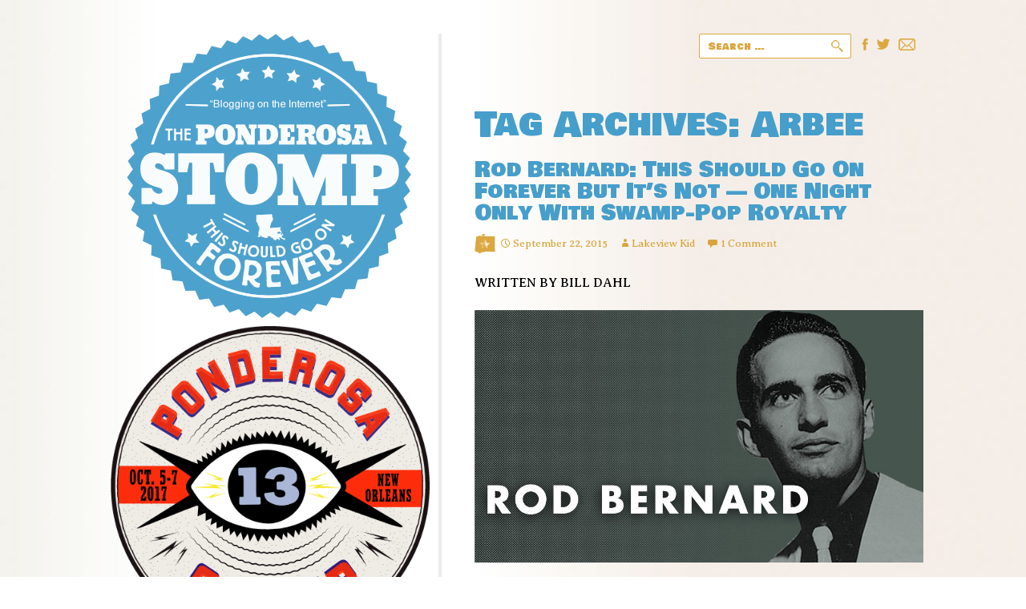

--- FILE ---
content_type: text/html; charset=UTF-8
request_url: http://blog.ponderosastomp.com/tag/arbee/
body_size: 29304
content:
<!DOCTYPE html>
<!--[if IE 7]>
<html class="ie ie7" lang="en-US">
<![endif]-->
<!--[if IE 8]>
<html class="ie ie8" lang="en-US">
<![endif]-->
<!--[if !(IE 7) | !(IE 8) ]><!-->
<html lang="en-US">
<!--<![endif]-->
<head>
	<meta charset="UTF-8">
	<meta name="viewport" content="width=device-width">
	<title>Arbee Archives - Ponderosa Stomp</title>
	<link rel="profile" href="http://gmpg.org/xfn/11">
	<link rel="pingback" href="http://blog.ponderosastomp.com/xmlrpc.php">
<!--[if lt IE 9]>
	<script src="http://blog.ponderosastomp.com/wp-content/themes/twentyfourteen/js/html5.js"></script>
	<![endif]-->
	<meta name='robots' content='index, follow, max-image-preview:large, max-snippet:-1, max-video-preview:-1' />

	<!-- This site is optimized with the Yoast SEO plugin v24.9 - https://yoast.com/wordpress/plugins/seo/ -->
	<link rel="canonical" href="http://blog.ponderosastomp.com/tag/arbee/" />
	<meta property="og:locale" content="en_US" />
	<meta property="og:type" content="article" />
	<meta property="og:title" content="Arbee Archives - Ponderosa Stomp" />
	<meta property="og:url" content="http://blog.ponderosastomp.com/tag/arbee/" />
	<meta property="og:site_name" content="Ponderosa Stomp" />
	<meta name="twitter:card" content="summary_large_image" />
	<meta name="twitter:site" content="@ponderosastomp" />
	<script type="application/ld+json" class="yoast-schema-graph">{"@context":"https://schema.org","@graph":[{"@type":"CollectionPage","@id":"http://blog.ponderosastomp.com/tag/arbee/","url":"http://blog.ponderosastomp.com/tag/arbee/","name":"Arbee Archives - Ponderosa Stomp","isPartOf":{"@id":"https://blog.ponderosastomp.com/#website"},"breadcrumb":{"@id":"http://blog.ponderosastomp.com/tag/arbee/#breadcrumb"},"inLanguage":"en-US"},{"@type":"BreadcrumbList","@id":"http://blog.ponderosastomp.com/tag/arbee/#breadcrumb","itemListElement":[{"@type":"ListItem","position":1,"name":"Home","item":"https://blog.ponderosastomp.com/"},{"@type":"ListItem","position":2,"name":"Arbee"}]},{"@type":"WebSite","@id":"https://blog.ponderosastomp.com/#website","url":"https://blog.ponderosastomp.com/","name":"Ponderosa Stomp","description":"The Wit and Wisdom of the Mystic Knights of the Mau Mau","potentialAction":[{"@type":"SearchAction","target":{"@type":"EntryPoint","urlTemplate":"https://blog.ponderosastomp.com/?s={search_term_string}"},"query-input":{"@type":"PropertyValueSpecification","valueRequired":true,"valueName":"search_term_string"}}],"inLanguage":"en-US"}]}</script>
	<!-- / Yoast SEO plugin. -->


<link rel='dns-prefetch' href='//use.fontawesome.com' />
<link rel='dns-prefetch' href='//fonts.googleapis.com' />
<link href='https://fonts.gstatic.com' crossorigin rel='preconnect' />
<link rel="alternate" type="application/rss+xml" title="Ponderosa Stomp &raquo; Feed" href="http://blog.ponderosastomp.com/feed/" />
<link rel="alternate" type="application/rss+xml" title="Ponderosa Stomp &raquo; Comments Feed" href="http://blog.ponderosastomp.com/comments/feed/" />
<link rel="alternate" type="application/rss+xml" title="Ponderosa Stomp &raquo; Arbee Tag Feed" href="http://blog.ponderosastomp.com/tag/arbee/feed/" />
<style id='wp-img-auto-sizes-contain-inline-css'>
img:is([sizes=auto i],[sizes^="auto," i]){contain-intrinsic-size:3000px 1500px}
/*# sourceURL=wp-img-auto-sizes-contain-inline-css */
</style>
<style id='wp-emoji-styles-inline-css'>

	img.wp-smiley, img.emoji {
		display: inline !important;
		border: none !important;
		box-shadow: none !important;
		height: 1em !important;
		width: 1em !important;
		margin: 0 0.07em !important;
		vertical-align: -0.1em !important;
		background: none !important;
		padding: 0 !important;
	}
/*# sourceURL=wp-emoji-styles-inline-css */
</style>
<style id='wp-block-library-inline-css'>
:root{--wp-block-synced-color:#7a00df;--wp-block-synced-color--rgb:122,0,223;--wp-bound-block-color:var(--wp-block-synced-color);--wp-editor-canvas-background:#ddd;--wp-admin-theme-color:#007cba;--wp-admin-theme-color--rgb:0,124,186;--wp-admin-theme-color-darker-10:#006ba1;--wp-admin-theme-color-darker-10--rgb:0,107,160.5;--wp-admin-theme-color-darker-20:#005a87;--wp-admin-theme-color-darker-20--rgb:0,90,135;--wp-admin-border-width-focus:2px}@media (min-resolution:192dpi){:root{--wp-admin-border-width-focus:1.5px}}.wp-element-button{cursor:pointer}:root .has-very-light-gray-background-color{background-color:#eee}:root .has-very-dark-gray-background-color{background-color:#313131}:root .has-very-light-gray-color{color:#eee}:root .has-very-dark-gray-color{color:#313131}:root .has-vivid-green-cyan-to-vivid-cyan-blue-gradient-background{background:linear-gradient(135deg,#00d084,#0693e3)}:root .has-purple-crush-gradient-background{background:linear-gradient(135deg,#34e2e4,#4721fb 50%,#ab1dfe)}:root .has-hazy-dawn-gradient-background{background:linear-gradient(135deg,#faaca8,#dad0ec)}:root .has-subdued-olive-gradient-background{background:linear-gradient(135deg,#fafae1,#67a671)}:root .has-atomic-cream-gradient-background{background:linear-gradient(135deg,#fdd79a,#004a59)}:root .has-nightshade-gradient-background{background:linear-gradient(135deg,#330968,#31cdcf)}:root .has-midnight-gradient-background{background:linear-gradient(135deg,#020381,#2874fc)}:root{--wp--preset--font-size--normal:16px;--wp--preset--font-size--huge:42px}.has-regular-font-size{font-size:1em}.has-larger-font-size{font-size:2.625em}.has-normal-font-size{font-size:var(--wp--preset--font-size--normal)}.has-huge-font-size{font-size:var(--wp--preset--font-size--huge)}.has-text-align-center{text-align:center}.has-text-align-left{text-align:left}.has-text-align-right{text-align:right}.has-fit-text{white-space:nowrap!important}#end-resizable-editor-section{display:none}.aligncenter{clear:both}.items-justified-left{justify-content:flex-start}.items-justified-center{justify-content:center}.items-justified-right{justify-content:flex-end}.items-justified-space-between{justify-content:space-between}.screen-reader-text{border:0;clip-path:inset(50%);height:1px;margin:-1px;overflow:hidden;padding:0;position:absolute;width:1px;word-wrap:normal!important}.screen-reader-text:focus{background-color:#ddd;clip-path:none;color:#444;display:block;font-size:1em;height:auto;left:5px;line-height:normal;padding:15px 23px 14px;text-decoration:none;top:5px;width:auto;z-index:100000}html :where(.has-border-color){border-style:solid}html :where([style*=border-top-color]){border-top-style:solid}html :where([style*=border-right-color]){border-right-style:solid}html :where([style*=border-bottom-color]){border-bottom-style:solid}html :where([style*=border-left-color]){border-left-style:solid}html :where([style*=border-width]){border-style:solid}html :where([style*=border-top-width]){border-top-style:solid}html :where([style*=border-right-width]){border-right-style:solid}html :where([style*=border-bottom-width]){border-bottom-style:solid}html :where([style*=border-left-width]){border-left-style:solid}html :where(img[class*=wp-image-]){height:auto;max-width:100%}:where(figure){margin:0 0 1em}html :where(.is-position-sticky){--wp-admin--admin-bar--position-offset:var(--wp-admin--admin-bar--height,0px)}@media screen and (max-width:600px){html :where(.is-position-sticky){--wp-admin--admin-bar--position-offset:0px}}

/*# sourceURL=wp-block-library-inline-css */
</style><style id='global-styles-inline-css'>
:root{--wp--preset--aspect-ratio--square: 1;--wp--preset--aspect-ratio--4-3: 4/3;--wp--preset--aspect-ratio--3-4: 3/4;--wp--preset--aspect-ratio--3-2: 3/2;--wp--preset--aspect-ratio--2-3: 2/3;--wp--preset--aspect-ratio--16-9: 16/9;--wp--preset--aspect-ratio--9-16: 9/16;--wp--preset--color--black: #000;--wp--preset--color--cyan-bluish-gray: #abb8c3;--wp--preset--color--white: #fff;--wp--preset--color--pale-pink: #f78da7;--wp--preset--color--vivid-red: #cf2e2e;--wp--preset--color--luminous-vivid-orange: #ff6900;--wp--preset--color--luminous-vivid-amber: #fcb900;--wp--preset--color--light-green-cyan: #7bdcb5;--wp--preset--color--vivid-green-cyan: #00d084;--wp--preset--color--pale-cyan-blue: #8ed1fc;--wp--preset--color--vivid-cyan-blue: #0693e3;--wp--preset--color--vivid-purple: #9b51e0;--wp--preset--color--green: #24890d;--wp--preset--color--dark-gray: #2b2b2b;--wp--preset--color--medium-gray: #767676;--wp--preset--color--light-gray: #f5f5f5;--wp--preset--gradient--vivid-cyan-blue-to-vivid-purple: linear-gradient(135deg,rgb(6,147,227) 0%,rgb(155,81,224) 100%);--wp--preset--gradient--light-green-cyan-to-vivid-green-cyan: linear-gradient(135deg,rgb(122,220,180) 0%,rgb(0,208,130) 100%);--wp--preset--gradient--luminous-vivid-amber-to-luminous-vivid-orange: linear-gradient(135deg,rgb(252,185,0) 0%,rgb(255,105,0) 100%);--wp--preset--gradient--luminous-vivid-orange-to-vivid-red: linear-gradient(135deg,rgb(255,105,0) 0%,rgb(207,46,46) 100%);--wp--preset--gradient--very-light-gray-to-cyan-bluish-gray: linear-gradient(135deg,rgb(238,238,238) 0%,rgb(169,184,195) 100%);--wp--preset--gradient--cool-to-warm-spectrum: linear-gradient(135deg,rgb(74,234,220) 0%,rgb(151,120,209) 20%,rgb(207,42,186) 40%,rgb(238,44,130) 60%,rgb(251,105,98) 80%,rgb(254,248,76) 100%);--wp--preset--gradient--blush-light-purple: linear-gradient(135deg,rgb(255,206,236) 0%,rgb(152,150,240) 100%);--wp--preset--gradient--blush-bordeaux: linear-gradient(135deg,rgb(254,205,165) 0%,rgb(254,45,45) 50%,rgb(107,0,62) 100%);--wp--preset--gradient--luminous-dusk: linear-gradient(135deg,rgb(255,203,112) 0%,rgb(199,81,192) 50%,rgb(65,88,208) 100%);--wp--preset--gradient--pale-ocean: linear-gradient(135deg,rgb(255,245,203) 0%,rgb(182,227,212) 50%,rgb(51,167,181) 100%);--wp--preset--gradient--electric-grass: linear-gradient(135deg,rgb(202,248,128) 0%,rgb(113,206,126) 100%);--wp--preset--gradient--midnight: linear-gradient(135deg,rgb(2,3,129) 0%,rgb(40,116,252) 100%);--wp--preset--font-size--small: 13px;--wp--preset--font-size--medium: 20px;--wp--preset--font-size--large: 36px;--wp--preset--font-size--x-large: 42px;--wp--preset--spacing--20: 0.44rem;--wp--preset--spacing--30: 0.67rem;--wp--preset--spacing--40: 1rem;--wp--preset--spacing--50: 1.5rem;--wp--preset--spacing--60: 2.25rem;--wp--preset--spacing--70: 3.38rem;--wp--preset--spacing--80: 5.06rem;--wp--preset--shadow--natural: 6px 6px 9px rgba(0, 0, 0, 0.2);--wp--preset--shadow--deep: 12px 12px 50px rgba(0, 0, 0, 0.4);--wp--preset--shadow--sharp: 6px 6px 0px rgba(0, 0, 0, 0.2);--wp--preset--shadow--outlined: 6px 6px 0px -3px rgb(255, 255, 255), 6px 6px rgb(0, 0, 0);--wp--preset--shadow--crisp: 6px 6px 0px rgb(0, 0, 0);}:where(.is-layout-flex){gap: 0.5em;}:where(.is-layout-grid){gap: 0.5em;}body .is-layout-flex{display: flex;}.is-layout-flex{flex-wrap: wrap;align-items: center;}.is-layout-flex > :is(*, div){margin: 0;}body .is-layout-grid{display: grid;}.is-layout-grid > :is(*, div){margin: 0;}:where(.wp-block-columns.is-layout-flex){gap: 2em;}:where(.wp-block-columns.is-layout-grid){gap: 2em;}:where(.wp-block-post-template.is-layout-flex){gap: 1.25em;}:where(.wp-block-post-template.is-layout-grid){gap: 1.25em;}.has-black-color{color: var(--wp--preset--color--black) !important;}.has-cyan-bluish-gray-color{color: var(--wp--preset--color--cyan-bluish-gray) !important;}.has-white-color{color: var(--wp--preset--color--white) !important;}.has-pale-pink-color{color: var(--wp--preset--color--pale-pink) !important;}.has-vivid-red-color{color: var(--wp--preset--color--vivid-red) !important;}.has-luminous-vivid-orange-color{color: var(--wp--preset--color--luminous-vivid-orange) !important;}.has-luminous-vivid-amber-color{color: var(--wp--preset--color--luminous-vivid-amber) !important;}.has-light-green-cyan-color{color: var(--wp--preset--color--light-green-cyan) !important;}.has-vivid-green-cyan-color{color: var(--wp--preset--color--vivid-green-cyan) !important;}.has-pale-cyan-blue-color{color: var(--wp--preset--color--pale-cyan-blue) !important;}.has-vivid-cyan-blue-color{color: var(--wp--preset--color--vivid-cyan-blue) !important;}.has-vivid-purple-color{color: var(--wp--preset--color--vivid-purple) !important;}.has-black-background-color{background-color: var(--wp--preset--color--black) !important;}.has-cyan-bluish-gray-background-color{background-color: var(--wp--preset--color--cyan-bluish-gray) !important;}.has-white-background-color{background-color: var(--wp--preset--color--white) !important;}.has-pale-pink-background-color{background-color: var(--wp--preset--color--pale-pink) !important;}.has-vivid-red-background-color{background-color: var(--wp--preset--color--vivid-red) !important;}.has-luminous-vivid-orange-background-color{background-color: var(--wp--preset--color--luminous-vivid-orange) !important;}.has-luminous-vivid-amber-background-color{background-color: var(--wp--preset--color--luminous-vivid-amber) !important;}.has-light-green-cyan-background-color{background-color: var(--wp--preset--color--light-green-cyan) !important;}.has-vivid-green-cyan-background-color{background-color: var(--wp--preset--color--vivid-green-cyan) !important;}.has-pale-cyan-blue-background-color{background-color: var(--wp--preset--color--pale-cyan-blue) !important;}.has-vivid-cyan-blue-background-color{background-color: var(--wp--preset--color--vivid-cyan-blue) !important;}.has-vivid-purple-background-color{background-color: var(--wp--preset--color--vivid-purple) !important;}.has-black-border-color{border-color: var(--wp--preset--color--black) !important;}.has-cyan-bluish-gray-border-color{border-color: var(--wp--preset--color--cyan-bluish-gray) !important;}.has-white-border-color{border-color: var(--wp--preset--color--white) !important;}.has-pale-pink-border-color{border-color: var(--wp--preset--color--pale-pink) !important;}.has-vivid-red-border-color{border-color: var(--wp--preset--color--vivid-red) !important;}.has-luminous-vivid-orange-border-color{border-color: var(--wp--preset--color--luminous-vivid-orange) !important;}.has-luminous-vivid-amber-border-color{border-color: var(--wp--preset--color--luminous-vivid-amber) !important;}.has-light-green-cyan-border-color{border-color: var(--wp--preset--color--light-green-cyan) !important;}.has-vivid-green-cyan-border-color{border-color: var(--wp--preset--color--vivid-green-cyan) !important;}.has-pale-cyan-blue-border-color{border-color: var(--wp--preset--color--pale-cyan-blue) !important;}.has-vivid-cyan-blue-border-color{border-color: var(--wp--preset--color--vivid-cyan-blue) !important;}.has-vivid-purple-border-color{border-color: var(--wp--preset--color--vivid-purple) !important;}.has-vivid-cyan-blue-to-vivid-purple-gradient-background{background: var(--wp--preset--gradient--vivid-cyan-blue-to-vivid-purple) !important;}.has-light-green-cyan-to-vivid-green-cyan-gradient-background{background: var(--wp--preset--gradient--light-green-cyan-to-vivid-green-cyan) !important;}.has-luminous-vivid-amber-to-luminous-vivid-orange-gradient-background{background: var(--wp--preset--gradient--luminous-vivid-amber-to-luminous-vivid-orange) !important;}.has-luminous-vivid-orange-to-vivid-red-gradient-background{background: var(--wp--preset--gradient--luminous-vivid-orange-to-vivid-red) !important;}.has-very-light-gray-to-cyan-bluish-gray-gradient-background{background: var(--wp--preset--gradient--very-light-gray-to-cyan-bluish-gray) !important;}.has-cool-to-warm-spectrum-gradient-background{background: var(--wp--preset--gradient--cool-to-warm-spectrum) !important;}.has-blush-light-purple-gradient-background{background: var(--wp--preset--gradient--blush-light-purple) !important;}.has-blush-bordeaux-gradient-background{background: var(--wp--preset--gradient--blush-bordeaux) !important;}.has-luminous-dusk-gradient-background{background: var(--wp--preset--gradient--luminous-dusk) !important;}.has-pale-ocean-gradient-background{background: var(--wp--preset--gradient--pale-ocean) !important;}.has-electric-grass-gradient-background{background: var(--wp--preset--gradient--electric-grass) !important;}.has-midnight-gradient-background{background: var(--wp--preset--gradient--midnight) !important;}.has-small-font-size{font-size: var(--wp--preset--font-size--small) !important;}.has-medium-font-size{font-size: var(--wp--preset--font-size--medium) !important;}.has-large-font-size{font-size: var(--wp--preset--font-size--large) !important;}.has-x-large-font-size{font-size: var(--wp--preset--font-size--x-large) !important;}
/*# sourceURL=global-styles-inline-css */
</style>

<style id='classic-theme-styles-inline-css'>
/*! This file is auto-generated */
.wp-block-button__link{color:#fff;background-color:#32373c;border-radius:9999px;box-shadow:none;text-decoration:none;padding:calc(.667em + 2px) calc(1.333em + 2px);font-size:1.125em}.wp-block-file__button{background:#32373c;color:#fff;text-decoration:none}
/*# sourceURL=/wp-includes/css/classic-themes.min.css */
</style>
<link rel="stylesheet" href="http://blog.ponderosastomp.com/wp-content/cache/minify/97fa9.css" media="all" />



<script src="http://blog.ponderosastomp.com/wp-content/cache/minify/f554e.js"></script>



<script src="https://use.fontawesome.com/fea5b8174a.js?ver=6.9" id="load-fa-js"></script>
<link rel="https://api.w.org/" href="http://blog.ponderosastomp.com/wp-json/" /><link rel="alternate" title="JSON" type="application/json" href="http://blog.ponderosastomp.com/wp-json/wp/v2/tags/939" /><link rel="EditURI" type="application/rsd+xml" title="RSD" href="http://blog.ponderosastomp.com/xmlrpc.php?rsd" />
<link href="http://blog.ponderosastomp.com/?feed=gigpress" rel="alternate" type="application/rss+xml" title="Upcoming shows" />
<!-- There is no amphtml version available for this URL. -->	<link href='http://fonts.googleapis.com/css?family=Averia+Serif+Libre|Oswald|Bowlby+One+SC' rel='stylesheet' type='text/css'>
	<script src="http://blog.ponderosastomp.com/wp-content/cache/minify/fff8a.js"></script>

<link rel="stylesheet" href="http://blog.ponderosastomp.com/wp-content/cache/minify/db48e.css" media="all" />

</head>

<body class="archive tag tag-arbee tag-939 wp-embed-responsive wp-theme-twentyfourteen wp-child-theme-blog-2014-04 group-blog masthead-fixed list-view full-width">
<script>
  (function(i,s,o,g,r,a,m){i['GoogleAnalyticsObject']=r;i[r]=i[r]||function(){
  (i[r].q=i[r].q||[]).push(arguments)},i[r].l=1*new Date();a=s.createElement(o),
  m=s.getElementsByTagName(o)[0];a.async=1;a.src=g;m.parentNode.insertBefore(a,m)
  })(window,document,'script','https://www.google-analytics.com/analytics.js','ga');

  ga('create', 'UA-3936548-3', 'auto');
  ga('send', 'pageview');

</script>

<script src="http://blog.ponderosastomp.com/wp-content/cache/minify/dd3f4.js"></script>


<div id="fb-root"></div>
<script>(function(d, s, id) {
  var js, fjs = d.getElementsByTagName(s)[0];
  if (d.getElementById(id)) return;
  js = d.createElement(s); js.id = id;
  js.src = "//connect.facebook.net/en_US/all.js#xfbml=1&appId=265469770291416";
  fjs.parentNode.insertBefore(js, fjs);
}(document, 'script', 'facebook-jssdk'));</script>
<div id="page" class="hfeed site">
	
	<header id="masthead" class="site-header" role="banner">
		<div class="header-main">
			<h1 class="site-title"><a href="http://blog.ponderosastomp.com/" rel="home">
				Ponderosa Stomp								The Wit and Wisdom of the Mystic Knights of the Mau Mau								</a></h1>
			<div class="search-tools-header">
				<form role="search" method="get" class="search-form" action="http://blog.ponderosastomp.com/">
				<label>
					<span class="screen-reader-text">Search for:</span>
					<input type="search" class="search-field" placeholder="Search &hellip;" value="" name="s" />
				</label>
				<input type="submit" class="search-submit" value="Search" />
			</form>				<a class="shareicon" href="javascript:emailCurrentPage()"><img src="http://blog.ponderosastomp.com/wp-content/themes/blog-2014-04/images/header-share-email.png" alt="email this page" /></a>
				<a class="shareicon" href="http://twitter.com/ponderosastomp"><img src="http://blog.ponderosastomp.com/wp-content/themes/blog-2014-04/images/header-share-twitter.png" alt="twitter" /></a>
				<a class="shareicon" href="http://www.facebook.com/pages/New-Orleans-LA/Ponderosa-Stomp-Foundation/26023915254?ref=ts"><img src="http://blog.ponderosastomp.com/wp-content/themes/blog-2014-04/images/header-share-fb.png" alt="Facebook" /></a>

			</div>
			

			<nav id="primary-navigation" class="site-navigation primary-navigation" role="navigation">
							</nav>
			
		</div>

	</header><!-- #masthead -->

	<div id="main" class="site-main">

	<section id="primary" class="content-area">
		<div id="content" class="site-content" role="main">

			
			<header class="archive-header">
				<h1 class="archive-title">
				Tag Archives: Arbee				</h1>

							</header><!-- .archive-header -->

				<!-- <div><a href="http://www.ponderosastomp.com/"><img alt="2015 Ponderosa Stomp Concert" src="/wp-content/themes/blog-2014-04/images/2015_stompconcert-952x200.png"></a></div> -->

<article id="post-7185" class="post-7185 post type-post status-publish format-standard hentry category-cajun category-new-orleans category-ponderosa-stomp-2015 category-rb category-rock-n-roll category-swamp-pop category-texas category-uncategorized tag-arbee tag-argo tag-big-bopper tag-bobby-charles tag-c-c-adcock tag-carol-rachou tag-chess tag-chuck-berry tag-clifton-chenier tag-cookie-and-the-cupcakes tag-dick-clark tag-dickie-landry tag-excello tag-fats-domino tag-floyd-soileau tag-gene-terry tag-guitar-gable tag-huey-meaux tag-j-d-miller tag-jerry-lee-lewis tag-jerry-raines tag-jin tag-jivin-gene tag-johnnie-allan tag-johnny-preston tag-king-karl tag-la-louisianne tag-mickey-gilley tag-opelousas tag-pat-breaux tag-rod-bernard tag-roy-perkins tag-shondells tag-skip-stewart tag-steve-riley tag-tear-drop tag-tommy-mclain tag-warren-storm tag-zydeco">
	
	<header class="entry-header">
						
		<h1 class="entry-title"><a href="http://blog.ponderosastomp.com/2015/09/rod-bernard-this-should-go-on-forever-but-its-not-one-night-only-with-swamp-pop-royalty/" rel="bookmark">Rod Bernard: This Should Go On Forever But It&#8217;s Not &#8212; One Night Only With Swamp-Pop Royalty</a></h1>
		<div class="entry-meta">
			<span class="entry-date"><a href="http://blog.ponderosastomp.com/2015/09/rod-bernard-this-should-go-on-forever-but-its-not-one-night-only-with-swamp-pop-royalty/" rel="bookmark"><time class="entry-date" datetime="2015-09-22T16:23:08-05:00">September 22, 2015</time></a></span> <span class="byline"><span class="author vcard"><a class="url fn n" href="http://blog.ponderosastomp.com/author/lakeview-kid/" rel="author">Lakeview Kid</a></span></span>			<span class="comments-link"><a href="http://blog.ponderosastomp.com/2015/09/rod-bernard-this-should-go-on-forever-but-its-not-one-night-only-with-swamp-pop-royalty/#comments">1 Comment</a></span>
					</div><!-- .entry-meta -->
	</header><!-- .entry-header -->

		<div class="entry-content">
		<p>WRITTEN BY BILL DAHL</p>
<p><a href="http://blog.ponderosastomp.com/wp-content/uploads/2015/09/RodBernard.jpg"><img fetchpriority="high" decoding="async" src="http://blog.ponderosastomp.com/wp-content/uploads/2015/09/RodBernard.jpg" alt="RodBernard" width="961" height="540" class="aligncenter size-full wp-image-7191" srcset="http://blog.ponderosastomp.com/wp-content/uploads/2015/09/RodBernard.jpg 961w, http://blog.ponderosastomp.com/wp-content/uploads/2015/09/RodBernard-550x309.jpg 550w" sizes="(max-width: 961px) 100vw, 961px" /></a></p>
<p>“I don’t think that it’s the singer as much as it’s the song,” claims south Louisiana swamp-pop legend <a href="http://www.ponderosastomp.com/music_more/63/Rod+Bernard">Rod Bernard</a>. “The right song at the right time is what makes the hit. I think if <a href="http://www.ponderosastomp.com/music_more/62/Johnnie+Allan">Johnnie Allan</a> or <a href="http://www.ponderosastomp.com/music_more/26/Warren+Storm">Warren Storm</a> or <a href="http://www.ponderosastomp.com/music_more/59/Tommy+McLain">Tommy McLain</a> would have recorded ‘This Should Go On Forever,’ it would have hit for them just like it did for me. It wasn’t anything I did. It was just the right song at the right time.”</p>
<p>But it was 18-year-old Rod’s highly atmospheric reading of <a href="http://www.ponderosastomp.com/music_more/108/Guitar+Gable+%26+the+Musical+Kings">Bernard “King Karl” Jolivette</a>’s “This Should Go On Forever” that became a national smash in 1959. Despite competition from King Karl’s original rendition, belatedly released by Excello in the fast-spreading wake of Rod’s hit, and the unknown Ronnie Dee’s soundalike cover on Savoy (cut with <a href="http://www.ponderosastomp.com/music_more/92/Gene+Terry">Gene Terry</a>’s Down Beats), it was Rod who mimed his smash on national TV. That was a long way from Opelousas, where Bernard held down a daily airshift on KSLO radio.</p>
<figure id="attachment_7211" aria-describedby="caption-attachment-7211" style="width: 550px" class="wp-caption aligncenter"><a href="http://blog.ponderosastomp.com/wp-content/uploads/2015/09/king_karlvintage.jpg"><img decoding="async" src="http://blog.ponderosastomp.com/wp-content/uploads/2015/09/king_karlvintage-550x690.jpg" alt="King Karl" width="550" height="690" class="size-medium wp-image-7211" srcset="http://blog.ponderosastomp.com/wp-content/uploads/2015/09/king_karlvintage-550x690.jpg 550w, http://blog.ponderosastomp.com/wp-content/uploads/2015/09/king_karlvintage-816x1024.jpg 816w, http://blog.ponderosastomp.com/wp-content/uploads/2015/09/king_karlvintage.jpg 1584w" sizes="(max-width: 550px) 100vw, 550px" /></a><figcaption id="caption-attachment-7211" class="wp-caption-text">King Karl</figcaption></figure>
<p>“A couple of weeks earlier, I was playing songs by Frankie Avalon and Chuck Berry. And all of a sudden, I’m on tour with them! It was like, ‘What am I doing here?’” he marvels. “I’m on the same stage, the same show, with Chuck Berry and Jerry Lee Lewis and Mickey Gilley and a whole bunch of guys. Mickey hadn’t made it real big yet, but Jerry Lee had. </p>
<p>“You could tell I was a country boy because I was backstage getting their autographs. They said, ‘Well, weren’t you on the show with us?’ I said, ‘Yeah, but I still would like to have your autograph!’” he laughs. “I had a real good time. I really enjoyed it. I didn’t make a lot of money, but I had a lot of fun.”</p>
<p>More good times are in store on the first night (Oct. 2) of the <a href="http://www.ponderosastomp.com/concert_2015.php">Ponderosa Stomp</a> when Bernard co-headlines an all-star swamp-pop revue with Gene Terry and Tommy McLain, their backing provided by the <a href="http://www.ponderosastomp.com/music_more/323/MAMA+MAMA+MAMAS">Mama Mama Mamas</a>, led by guitarist <a href="http://www.ponderosastomp.com/music_more/66/CC+Adcock">C.C. Adcock</a> and featuring Pat Breaux, Steve Riley, and Dickie Landry. “I haven’t sung anywhere or played music in years,” says Rod. That makes his upcoming Stomp appearance all the more special.</p>
<p>“I GOT TO REALLY LIKING RADIO”<br />
Born Aug. 12, 1940, in Opelousas, Rod had no musical models in his immediate family, though his grandfather operated the Courtableau Inn in Port Barre where Cajun mainstays Aldus Roger and Papa Cairo held forth.</p>
<p>“I started singing in Opelousas, my hometown, when I was about 7 or 8 years old, on the radio,” says Bernard. “We had a place in Opelousas that was a feed-and-seed store that had radio shows every morning and on Saturdays. And a whole bunch of us from that area, anybody that could play an instrument and sing, was invited to come down and be on the show. So I went several mornings at 6:45 in the morning before school and sang on the radio. Then I’d go on Saturdays on the Saturday show and sing there. And I got to really liking radio.” </p>
<figure id="attachment_7204" aria-describedby="caption-attachment-7204" style="width: 474px" class="wp-caption aligncenter"><a href="http://blog.ponderosastomp.com/wp-content/uploads/2015/09/RodBernard771SMALL.jpg"><img decoding="async" src="http://blog.ponderosastomp.com/wp-content/uploads/2015/09/RodBernard771SMALL.jpg" alt="Rod Bernard with the Blue Room Gang, 1950" width="474" height="332" class="size-full wp-image-7204" /></a><figcaption id="caption-attachment-7204" class="wp-caption-text">Rod Bernard with the Blue Room Gang, 1950</figcaption></figure>
<p>Rod played rhythm guitar with the Blue Room Gang, a group of youngsters whose Saturday country-music program on KSLO was sponsored by Felix Dezauche’s feed store. “When I was about 10 years old,” says Rod, “I went up to the radio station where Johnny Wright was the program director and asked him if I could have my own radio program. And he said, ‘Yeah, but you need a sponsor.’ So that kind of threw water on the thing. So I went back to my grandmother’s house, and I was sitting there. Right across the street was the Lincoln-Mercury place, and I knew some of those men there. They would come over to our house and drink coffee with my grandmother and grandfather. </p>
<p>“HERE COMES THIS 10-YEAR-OLD KID”<br />
“So I walked over there and I talked to the owner and told him I’d like to get a radio show, but I needed a sponsor. And he said, ‘Well, what does that cost?’ I said, ‘I don’t know. Let me call Mr. Johnny at the radio station!’ So I called him, and I found out years later what was real funny is that he had adult salespeople calling on this Lincoln-Mercury dealer, and they couldn’t sell him any advertising. He just didn’t believe in radio then. And here comes this 10-year-old kid walking in there, and I sold him a 15-minute radio program, and had it every Saturday. And that led to me having a radio program on Tuesdays, when I got out of school at 3:30. I went on the air at 4 and worked ‘til 10 at night. I did the deejay thing. And then that lasted all through high school. And after high school, I went to work there full time.”</p>
<p><iframe loading="lazy" title="Crazy Cajun&#039;s Last Show on KPFT-1974" width="474" height="356" src="https://www.youtube.com/embed/AKZCk0df8k4?start=6&#038;feature=oembed" frameborder="0" allow="accelerometer; autoplay; clipboard-write; encrypted-media; gyroscope; picture-in-picture; web-share" referrerpolicy="strict-origin-when-cross-origin" allowfullscreen></iframe></p>
<p>THE TWISTERS: “IT WAS JUST LIKE A HURRICANE”<br />
There was one brief hiatus from the KSLO airwaves. “My dad moved to Winnie, Texas. He worked in the oil fields for one year,” says Bernard, who met one of his future producers, Huey P. Meaux, while living in the Lone Star State. “I went to school there my freshman year in high school, and Huey was the only barber in Winnie, Texas, at the time. So I got to know him then. He was my barber, and he had a radio show on KPAC in Port Arthur on Saturdays, where he played French and Cajun music.”</p>
<p>Back in Opelousas, “Hot Rod” patterned his deejay patter on his KSLO program “Boogie Time” after that of J.P. “The Big Bopper” Richardson, then burning up Beaumont’s airwaves spinning rocking R&#038;B over KTRM. But Bernard’s musical ambitions remained. “We were in high school, and Mike Genovese, who was killed in a car wreck right after we graduated from high school in 1958, he was forming a band,” says Rod. “He asked me if I would be the singer. So he named it the Twisters. It had nothing to do with the dance, the Twist. It was just like a hurricane, a twister.” Genovese doubled on guitar and saxophone as the Twisters’ bandleader. </p>
<p><iframe loading="lazy" title="Rob Bernard - Linda Gail rare rockabilly 45" width="474" height="267" src="https://www.youtube.com/embed/fVcGdnH_5Gc?feature=oembed" frameborder="0" allow="accelerometer; autoplay; clipboard-write; encrypted-media; gyroscope; picture-in-picture; web-share" referrerpolicy="strict-origin-when-cross-origin" allowfullscreen></iframe></p>
<p>Rod cut his 1957 debut single for Jake Graffagnino’s Carl label pairing the rocking originals “Linda Gail” and “Little Bitty Mama.” “We wanted to have some records pressed that we could bring around to record hops and deejays, and just make a record for the fun of it because no one else was doing that at the time,” says Bernard. “We would hang out a lot at Jake’s Music Shop in Opelousas. And we told him what we’d like to do. So he knew how to put a master tape together, which we did at the Southern Club in Opelousas with one microphone.</p>
<p><iframe loading="lazy" title="Rod Bernard - Little Bitty Mama" width="474" height="356" src="https://www.youtube.com/embed/v0gwJvj_8uI?feature=oembed" frameborder="0" allow="accelerometer; autoplay; clipboard-write; encrypted-media; gyroscope; picture-in-picture; web-share" referrerpolicy="strict-origin-when-cross-origin" allowfullscreen></iframe> </p>
<p>“I guess we could have done it at the radio station where I worked, but we ended up recording it at the Southern Club. That’s where we were playing a lot, so we just went over there a couple of nights during the week when they weren’t open, and they let us go up on the bandstand and we set up a tape recorder and one microphone,” he continues. “He sent that in and had some records pressed. The band paid him for the records. He used the name Carl because his son was named Carl. It was just records that we paid for, that we bought to have pressed as the Twisters. It was just for promotion purposes.”</p>
<p>https://www.youtube.com/watch?v=B89Id9MJ6rE</p>
<p>“I KIND OF INHERITED THE BAND”<br />
Genovese received bandleader billing on Rod’s Carl encore, coupling his own stormer “All Night In Jail” and a ballad written by Mike, “Set Me Free.” “He was a very good musician,” notes Rod. This time they set up a mic at Jake’s Music Shop and recorded there, Graffagnino handling the trumpet solo on “All Night In Jail.” “They really didn’t sell anything,” says Rod of the two obscure Carl 45s, pressed in quantities of 500. “Nobody paid attention to it. Most of the radio stations wouldn’t even play ‘em because the quality was so bad. You can imagine, recording it in a nightclub instead of in a studio, it really didn’t have that good quality to it.   </p>
<p><a href="http://blog.ponderosastomp.com/wp-content/uploads/2015/09/RodBernard57ty.jpg"><img loading="lazy" decoding="async" src="http://blog.ponderosastomp.com/wp-content/uploads/2015/09/RodBernard57ty-550x410.jpg" alt="RodBernard57ty" width="550" height="410" class="aligncenter size-medium wp-image-7187" srcset="http://blog.ponderosastomp.com/wp-content/uploads/2015/09/RodBernard57ty-550x410.jpg 550w, http://blog.ponderosastomp.com/wp-content/uploads/2015/09/RodBernard57ty.jpg 960w" sizes="auto, (max-width: 550px) 100vw, 550px" /></a></p>
<p>“Right after we started playing at teenage centers and things like that, Mike was killed in a car wreck,” says Bernard. “So I kind of inherited the band and kind of took it over, because we didn’t have a leader. And I really wasn’t a leader either. But we just needed somebody to kind of head the band and start booking different places.”</p>
<p><iframe loading="lazy" title="Cookie and the Cupcakes - Mathilda" width="474" height="356" src="https://www.youtube.com/embed/fFUwO_4K1YU?feature=oembed" frameborder="0" allow="accelerometer; autoplay; clipboard-write; encrypted-media; gyroscope; picture-in-picture; web-share" referrerpolicy="strict-origin-when-cross-origin" allowfullscreen></iframe></p>
<p>A TOUCH OF COUNTRY, A DOSE OF ROCK &#8216;N&#8217; ROLL<br />
A new sound was sweeping south Louisiana, and Bernard got in on the ground floor. “In the late ‘50s, when Fats Domino came out with some songs, <a href="http://www.ponderosastomp.com/music_more/94/Bobby+Charles">Bobby Charles</a>, Jimmy Clanton had ‘Just A Dream,’ there were quite a few songs like that. (Cookie &#038; His Cupcakes’) ‘Mathilda,’ which is probably the greatest No. 1 swamp-pop song of all, it hit real big. I just liked that kind of music. It had a touch of country to it, it had a touch of rock and roll, and it was something that I could play,” he says. “I was a senior in high school when all that happened. And I just really liked it. I just enjoyed singing it, because I was a country music singer before that, and this wasn’t that much different.”</p>
<p><iframe loading="lazy" title="Rod Bernard - This Should Go On Forever" width="474" height="356" src="https://www.youtube.com/embed/d3Wt0bu86ms?feature=oembed" frameborder="0" allow="accelerometer; autoplay; clipboard-write; encrypted-media; gyroscope; picture-in-picture; web-share" referrerpolicy="strict-origin-when-cross-origin" allowfullscreen></iframe></p>
<p>King Karl, front man for local R&#038;B fret wizard <a href="http://www.ponderosastomp.com/music_more/108/Guitar+Gable+%26+the+Musical+Kings">Guitar Gable</a>, encouraged Rod to cut his creation “This Should Go On Forever,” which Gable and Karl waxed for Excello and Crowley, La., producer J.D. Miller in February of 1957, only to see it languish on the shelf. “I went to a nightclub one night when I got off work, and he said, ‘Rod is here from KSLO. We’d like to play you our next record,’ which was recorded,” he says. </p>
<p><a href="http://blog.ponderosastomp.com/wp-content/uploads/2015/09/KKGuitarGablesBand.jpg"><img loading="lazy" decoding="async" src="http://blog.ponderosastomp.com/wp-content/uploads/2015/09/KKGuitarGablesBand.jpg" alt="KKGuitarGable&#039;sBand" width="450" height="313" class="aligncenter size-full wp-image-7196" /></a></p>
<p>“And he sang ‘This Should Go On Forever.’ It really hit me, speaking as a deejay, it was a really, really good (song). Very commercial. And I kept telling him that, every time a record (by the band) would come out. He was on Excello. He’d bring it to me. I’d say, ‘Is that that song I like?’ And he said, ‘No, the record company doesn’t like it.’ And I said, ‘Why?’ He said, ‘Well, they just don’t think it’s commercial.’ I said, ‘Man, tell ‘em to put the thing out. You’d have you a hit!’ And they never did put it out.” </p>
<p>https://www.youtube.com/watch?v=ywJoxJ5qYQc</p>
<p>“MAN, I&#8217;VE GOT A SONG”<br />
With Excello boss Ernie Young unconvinced of the song’s potential, Karl didn’t mind the thought of Rod cutting a fresh version of “This Should Go On Forever.” “(Jin Records owner) Floyd Soileau in Ville Platte called me and said, ‘You guys want to make a record? I’m starting a record label!’ And I said, ‘Sure!’” says Bernard “He said, ‘Can you find a song?’ I said, ‘Man, I’ve got a song. I don’t remember the name of it, or remember the melody, or remember the words.’ But I went over to Karl’s house, and I told him the deal. </p>
<figure id="attachment_7202" aria-describedby="caption-attachment-7202" style="width: 550px" class="wp-caption aligncenter"><a href="http://blog.ponderosastomp.com/wp-content/uploads/2015/09/FloydSoileau1967-.jpg"><img loading="lazy" decoding="async" src="http://blog.ponderosastomp.com/wp-content/uploads/2015/09/FloydSoileau1967--550x457.jpg" alt="Floyd Soileau" width="550" height="457" class="size-medium wp-image-7202" srcset="http://blog.ponderosastomp.com/wp-content/uploads/2015/09/FloydSoileau1967--550x457.jpg 550w, http://blog.ponderosastomp.com/wp-content/uploads/2015/09/FloydSoileau1967-.jpg 782w" sizes="auto, (max-width: 550px) 100vw, 550px" /></a><figcaption id="caption-attachment-7202" class="wp-caption-text">Floyd Soileau</figcaption></figure>
<p>“I said, ‘Would you mind if I recorded it?’ He said, ‘No, because the record company that I’m with, they’re never gonna put it out.’ We didn’t have any portable tape recorder, so we sat on his front steps and he taught me the words and the music to ‘This Should Go On Forever.’ And I left there and drove right back to the radio station where we had tape recorders, and I put it on tape so I could remember it. Between the time I left his house and got to the radio station, I was singing it over and over in the car, and I changed it a little bit. I didn’t realize I changed it, but I changed it a little bit.”</p>
<p>“JUST A BUNCH OF 18-YEAR-OLD KIDS”<br />
Bernard and the Twisters cut their version at Miller’s Crowley studio, just as Karl and Gable had. “That was the only studio I knew of around here. Now, he didn’t have anything to do with it. Floyd is the one that owned it, lock, stock, and barrel. J.D. had the publishing on it,” says Bernard. “We had very little to do with J.D. He really didn’t have much to do with the record, except he was in the studio that night when we were recording it. He made a couple of suggestions that were good about some breaks at a certain time in the song, and doing it this way. Our band was not real strong. It was just a bunch of 18-year-old kids, so he called in a couple of his musicians that played in his studio (guitarist Al Foreman and bassist Bobby McBride), and they played along with us. And it really added a lot to the song.” </p>
<p><a href="http://blog.ponderosastomp.com/wp-content/uploads/2015/09/tabasco_bernard1.jpg"><img loading="lazy" decoding="async" src="http://blog.ponderosastomp.com/wp-content/uploads/2015/09/tabasco_bernard1-550x330.jpg" alt="tabasco_bernard1" width="550" height="330" class="aligncenter size-medium wp-image-7207" srcset="http://blog.ponderosastomp.com/wp-content/uploads/2015/09/tabasco_bernard1-550x330.jpg 550w, http://blog.ponderosastomp.com/wp-content/uploads/2015/09/tabasco_bernard1.jpg 1000w" sizes="auto, (max-width: 550px) 100vw, 550px" /></a></p>
<p>“I STRAINED SO MUCH I DEVELOPED A NOSEBLEED”<br />
It wasn’t an easy session. “I sang so much from about 7 at night ‘til 3 the next morning, I strained so much I developed a nosebleed,” says Rod. “The final cut, I had a towel around my face. And I always said maybe I should have kept doing that. Maybe that was my style, and I didn’t know it!” On the flip was Rod’s own rocker, “Pardon Mr. Gordon.” “I wrote that when I was a senior in high school,” he says. “Just me starting out, trying to write a song. So Floyd said, ‘What are we going to put on the other side?’ And I said, ‘Well, I’ve got a song I wrote, a rock and roll song called “Pardon Mr. Gordon.”’ And he said, ‘Well, let’s do it!’”</p>
<p>https://www.youtube.com/watch?v=1SaVpMoTOJQ</p>
<p>Soileau issued the coupling on Jin. “It hit real big around south Louisiana, and then it hit real big in Lake Charles. It became No. 1 there,” says Rod. “The same thing happened in Baton Rouge, then it went on to New Orleans. Spread out to Beaumont and Houston. And by the time it hit No. 1 in Houston and No. 1 in Atlanta, we had all these big record companies calling us wanting to lease it, which is the way they did back then. They’d find an unknown singer on an unknown label with what seemed like a hit record, and they’d all try to lease it. Floyd settled with Leonard Chess in Chicago. They sent us a nice check in advance and made us a good offer to put it out nationally. So we made a deal with them to go ahead and do it.”</p>
<p>“I HAD MIXED FEELINGS ON IT”<br />
Repressed on the Chess subsidiary Argo, “This Should Go On Forever” roared up the pop and R&#038;B charts during the spring of 1959 — and Rod got a quick lesson on the vagaries of the music business. “When Floyd sent it in to Billboard and Cash Box on his label, which was Jin, they gave it a really poor rating. Said it was a very amateurish-sounding song made by a bunch of teenagers that couldn’t play music that well and all that. We got like a D rating,” he says. “When Chess leased it, it was selling all over the South. And he put the exact same track — didn’t add anything to it, nothing — he put it out on Chess, and when they sent it in to Cash Box and Billboard, they made it a Pick of the Week and said it was destined to be one of the big hit records coming out of the South!” </p>
<p>Excello woke up and belatedly released Guitar Gable’s rendition. “When mine started hitting real big, then Excello had it already in the can. So then they put it out,” says Rod. “But mine was so far along and being played nationally on the Top 40 stations that what they did was try to catch up with us and bypass us with what was really the original version. But nobody knew that. And I had mixed feelings on it, because he really should have had the hit record.” </p>
<p>Suddenly Bernard was a hot commodity. “I got to go on tour, and I got to be on ‘American Bandstand’ a couple of times, and ‘Dick Clark’s Saturday Night Show’ once, and Buddy Deane, Milt Grant. All of those guys, they had programs like Dick Clark’s ‘American Bandstand,’” says Rod. “I would go on tour and go fly into each city, and some promotion guy would pick me up at the airport, bring me to the hotel, and the next day they’d pick me up and take me to a TV station where the show was. And I’d do the TV show and talk to the emcee of the program.”</p>
<p><iframe loading="lazy" title="You&#039;re On My Mind-Rod Bernard -Argo 5338 [1959]" width="474" height="356" src="https://www.youtube.com/embed/wDWaPHRftFA?feature=oembed" frameborder="0" allow="accelerometer; autoplay; clipboard-write; encrypted-media; gyroscope; picture-in-picture; web-share" referrerpolicy="strict-origin-when-cross-origin" allowfullscreen></iframe></p>
<p>“ALWAYS ONE OF MY FAVORITE SONGS”<br />
Rod chose as his Argo followup “You’re On My Mind,” another swamp-pop ballad penned and first waxed on the Mel-A-Dee label by Lafayette, La., pianist <a href="http://www.ponderosastomp.com/music_more/65/Roy+Boogie+Boy+Perkins">Roy Perkins</a>. “It was always one of my favorite songs,” says Rod. “Those three-chord progression-type songs, there were so many of them around here. And I liked ‘You’re On My Mind.’ We played it in the band the Twisters a lot. So we recorded it.” King Karl provided the B-side, “My Life Is A Mystery.” It didn’t hit.</p>
<p>“We put it out, and then Chess took it and put it out because that was the deal we had. But then they didn’t own me after that or have me signed up after that,” says Bernard. “About the same time I recorded it, I met Bill Hall in Beaumont, who was the Big Bopper’s manager, and signed up with him. And he got me on Mercury right away. So I didn’t have a contract with Argo. It was just for one song, and they had an option on the second one, the second one being ‘You’re On My Mind.’ </p>
<figure id="attachment_7188" aria-describedby="caption-attachment-7188" style="width: 550px" class="wp-caption aligncenter"><a href="http://blog.ponderosastomp.com/wp-content/uploads/2015/09/BennyBarnes_JivinGene_RodBernard_JohnnyPreston.jpg"><img loading="lazy" decoding="async" src="http://blog.ponderosastomp.com/wp-content/uploads/2015/09/BennyBarnes_JivinGene_RodBernard_JohnnyPreston-550x443.jpg" alt="Benny Barnes, left, Jivin&#039; Gene, Rod Bernard, and Johnny Preston" width="550" height="443" class="size-medium wp-image-7188" srcset="http://blog.ponderosastomp.com/wp-content/uploads/2015/09/BennyBarnes_JivinGene_RodBernard_JohnnyPreston-550x443.jpg 550w, http://blog.ponderosastomp.com/wp-content/uploads/2015/09/BennyBarnes_JivinGene_RodBernard_JohnnyPreston.jpg 640w" sizes="auto, (max-width: 550px) 100vw, 550px" /></a><figcaption id="caption-attachment-7188" class="wp-caption-text">Benny Barnes, left, Jivin&#8217; Gene, Rod Bernard, and Johnny Preston</figcaption></figure>
<p>“Naturally, Chess didn’t push mine very much. Maybe I should have stayed with them. At the time, it seemed like a better thing to go with Mercury because it was a big, big company. But maybe too big,” he says. “Bill had George Jones and me and Johnny Preston, who had ‘Running Bear,’ and <a href="http://www.ponderosastomp.com/music_more/206/Jivin'+Gene">Jivin’ Gene</a>, who had ‘Breaking Up Is Hard To Do.’ And he got us all on Mercury with Shelby Singleton, who was vice president of Mercury, which was how he got the Big Bopper on there. Anyway, we all ended up on Mercury.”</p>
<p><iframe loading="lazy" title="Just One More Chance" width="474" height="356" src="https://www.youtube.com/embed/bWYnLdFTe7U?feature=oembed" frameborder="0" allow="accelerometer; autoplay; clipboard-write; encrypted-media; gyroscope; picture-in-picture; web-share" referrerpolicy="strict-origin-when-cross-origin" allowfullscreen></iframe></p>
<p>“ONE MORE CHANCE” ON THE CHARTS<br />
Recording at Hall’s Beaumont studio, Bernard had a minor national hit in late ‘59 with his first Mercury outing, “One More Chance.” It was penned by the Bopper, who had recently perished in the horrific plane crash with Buddy Holly and Ritchie Valens. “Jack Clement had moved from Memphis,” says Rod. “Bill talked him into moving to Beaumont. And they built this studio, and that’s where we recorded most of the things during that period of time.” Bernard wrote the flip, “Shedding Teardrops Over You.” Both sides were quality swamp-pop ballads.</p>
<p><iframe loading="lazy" title="Rod Bernard - Shedding teardrops over you" width="474" height="356" src="https://www.youtube.com/embed/_xPKvxRfSYo?feature=oembed" frameborder="0" allow="accelerometer; autoplay; clipboard-write; encrypted-media; gyroscope; picture-in-picture; web-share" referrerpolicy="strict-origin-when-cross-origin" allowfullscreen></iframe></p>
<p>Authorship on both sides of Bernard’s early ‘60 Mercury encore, twinning the jumping “Let’s Get Together Tonight” and a swampy “One Of These Days,” was credited to Karl Harrington, who wrote for Hall’s Big Bopper Music. Then Mercury dispatched Rod to Nashville to cut with Music Row’s A-Team, including saxist <a href="http://www.ponderosastomp.com/music_more/166/Boots+Randolph">Boots Randolph</a> and pianist Floyd Cramer.</p>
<p>“That was a time when Brenda Lee and a bunch of people like that were hitting it big with the Anita Kerr Singers and the Jordanaires,” explains Rod. “They were getting one hit after another, so Mercury said, ‘We should bring Rod up here and let him record with this!’ More or less like an orchestra was what it amounted to. It sounded like a good deal to me, so we went up there and did it.” In the process, Bernard’s swamp-pop edge was smoothed out. Nonetheless, he made some nice singles in his new surroundings.</p>
<p>https://www.youtube.com/watch?v=eIfZjN9laGs</p>
<p>JOHNNY AND EDGAR WINTER “DID THEIR USUAL GREAT JOB”<br />
First out of the box was the engagingly upbeat “Dance Fool Dance,” another of the Bopper’s creations (Boots provided a delicious sax solo). Clement’s pop-oriented ballad “Two Young Fools In Love” occupied the flip. Bernard’s next 45, pairing “Just A Memory” and the Bopper’s “Strange Kisses,” was done at the same date. Rod wrote his early ‘61 Mercury offering “Lonely Hearts Club,” attached to a reprise of Otis Williams’ doo-wopping Charms’ “Who Knows” (it was the B-side of their 1954 R&#038;B chart-topper “Hearts Of Stone”).       </p>
<p><a href="http://blog.ponderosastomp.com/wp-content/uploads/2015/09/RCG037.jpg"><img loading="lazy" decoding="async" src="http://blog.ponderosastomp.com/wp-content/uploads/2015/09/RCG037-550x366.jpg" alt="RCG037" width="550" height="366" class="aligncenter size-medium wp-image-7201" srcset="http://blog.ponderosastomp.com/wp-content/uploads/2015/09/RCG037-550x366.jpg 550w, http://blog.ponderosastomp.com/wp-content/uploads/2015/09/RCG037.jpg 590w" sizes="auto, (max-width: 550px) 100vw, 550px" /></a></p>
<p>After a coupling of “Sometime (Tell Me)” and “I’m Not Lonely Anymore” quickly faded during the late summer of 1961, Hall brought Bernard home to his new Hall-Way label. Among Hall’s regular sessioneers in Beaumont was a pair of prodigiously talented young albinos. “We used Johnny Winter and Edgar Winter on a lot of my stuff I cut there in Beaumont because they lived in Port Arthur,” says Rod. “They came down and played a lot on my sessions and did their usual great job.”</p>
<p>https://www.youtube.com/watch?v=P_A-WnWHLcA</p>
<p>The Winters played on Rod’s first Hall-Way single, a rocked-up revival of the Cajun standard “Colinda” that hit the shelves at the start of 1962. “I didn’t want to do it,” says Bernard. “We played ‘Colinda’ on the bandstand, saying this was the Louisiana national anthem. Actually, it’s ‘Jole Blon,’ but anyway, we’d say it. And Bill heard us play it one time. And he said, ‘Man, I want you to record that Cajun song!’ So that’s when Jack Clement started putting arrangements to it. He set it up into that rock and roll-type beat. </p>
<p>“COLINDA” CLIMBS DURING CAMP LEJEUNE EXILE<br />
“I recorded it the night before I left to go to Parris Island. I had joined the Marine Corps. And I was at the boot camp. I went to combat training at Camp Lejeune in North Carolina, and we were laying in the bunks one night with radios on, all tuned to this one station around Camp Lejeune. And the guy said, ‘I’m gonna play you Rod Bernard’s new record!’ And he played ‘Colinda.’ And it really shocked me because I didn’t even know Bill had released it, or was going to. I hadn’t been in touch with him in months because during boot camp and all that, it’s really tough. You can’t make phone calls, you can’t have TV sets, you can’t have radios, you can’t read newspapers. So I was kind of out of it for 12 weeks. I didn’t know what was going on. </p>
<p>“Dick Clark’s people called to get me back on there, because ‘Colinda’ hit this ‘Bubbling Under the Top 100’ without any promotion at all. It just hit big, like of all places like in Boston and in Canada and certain cities in the South. And it hit big enough to where it was No. 102 or No. 103 in the nation with me in boot camp at Parris Island. So Bill tried to get me out of the Marines long enough to just go up there and do it on ‘Bandstand.’ But the Marine Corps people wouldn’t let me out to go do it, so we never did get to promote it.” Jerry Woodard provided the equally driving opposite side, “Who’s Gonna Rock My Baby.”</p>
<p><iframe loading="lazy" title="Fais Do Do - Rod Bernard" width="474" height="356" src="https://www.youtube.com/embed/StZDIeLt2Hk?feature=oembed" frameborder="0" allow="accelerometer; autoplay; clipboard-write; encrypted-media; gyroscope; picture-in-picture; web-share" referrerpolicy="strict-origin-when-cross-origin" allowfullscreen></iframe></p>
<p>“WE WERE GOING TO TRY TO DEVELOP A NEW SOUND”<br />
Clement penned Bernard’s next Hall-Way offering “Fais Do Do” that summer (subtitled “Fay Doe Doe” for the edification of non-Louisianians). “Jack was going to do some more Cajun stuff like that with me,” says Rod. “We were going to try to develop a new sound along the ‘Fais Do Do’ and ‘Colinda’ things.” How the ebullient “New Orleans Jail” made it all the way down from Don Kirshner’s Aldon Music in New York for the flip is anyone’s guess (depending on the pressing, it was either written by Charles Koppelman and Don Rubin or Barry Mann and Cynthia Weil). “I never did really like it that much,” says Rod. “But other people did. They requested it a lot when we were on the bandstand. We played it a lot in nightclubs.” </p>
<p><iframe loading="lazy" title="Rod Bernard ~ &quot;New Orleans Jail&quot;" width="474" height="356" src="https://www.youtube.com/embed/HW8IWVdEmGE?feature=oembed" frameborder="0" allow="accelerometer; autoplay; clipboard-write; encrypted-media; gyroscope; picture-in-picture; web-share" referrerpolicy="strict-origin-when-cross-origin" allowfullscreen></iframe></p>
<p>Mercury’s Smash subsidiary distributed Rod’s ‘63 Hall-Way outing “Wedding Bells” (its opposite side, the clever charmer “I Had A Girl,” name-checked several pop stars of the day and was penned by rocker Narvel Felts). The name of Bill’s self-named label had been shortened to Hall by the time Rod turned in a strong rendition of R.S. Hebert’s swampy ballad “Forgive” in 1963. “Somebody in south Texas had recorded it, and it didn’t do anything for them,” he says. “Then Bill Hall heard it and said, ‘That’d be a good song for Rod.’  So they taped it and taught it to me.” Apparently the original was done not long before by Jimmy “Frenchy” Dee and released on the Scope and Taper labels; Mickey Gilley played piano on the obscure single and later cut “Forgive” himself for Stan Lewis’ Shreveport-based Paula Records. </p>
<p><iframe loading="lazy" title="I Had A Girl - Rod Bernard" width="474" height="356" src="https://www.youtube.com/embed/DNTZoVjUTEg?feature=oembed" frameborder="0" allow="accelerometer; autoplay; clipboard-write; encrypted-media; gyroscope; picture-in-picture; web-share" referrerpolicy="strict-origin-when-cross-origin" allowfullscreen></iframe></p>
<p>Rod revived the Bopper’s ballad “The Clock” the same year with a revival of J.D. Miller’s Cajun classic “Diggy Liggy Lo,” out in ‘61 by Rusty and Doug Kershaw, adorning the other side. “Loneliness,” Bernard’s next Hall offering, retained the swamp-pop vibe, while the New Orleans-sounding rocker “Boss Man’s Son” on the flip was spiced by rolling 88s. Rod wrote half of his last Hall single in 1964, the rollicking “My Mother-In-Law,” which came attached to “I Might As Well.” </p>
<p>https://www.youtube.com/watch?v=avWwZcHMg94</p>
<p>SIX NIGHTS A WEEK WITH THE SHONDELLS<br />
The big news in Bernard’s musical life had taken shape the previous year, when he and two equally high-profile pals formed the first swamp-pop supergroup, the Shondells. “That’s after I got back from the Marine Corps,” he says. “I stayed there for six months, and then I went into the reserves. And when I got back, I went back to work at the radio station, and Skip Stewart was a deejay there too. So we started talking about forming us a band. Warren Storm was a really good friend of ours, so Warren played drums, Skip played bass, I played rhythm guitar, and we got a couple of saxophone players to come with us. </p>
<p>“We started playing one night a week at the Southern Club. Then after that, it branched out to every Friday and Saturday somewhere, then every Sunday somewhere else. So eventually it got to where we were playing six nights a week in nightclubs, honky tonks, and lounges all over south Louisiana.” In addition to three 45s for Carol Rachou’s Lafayette-based La Louisianne label, the group waxed a highly collectable LP, “The Shondells at the Saturday Hop.” </p>
<p>“ALL THE ENGLAND SONGS WERE COMING OVER HERE”<br />
“We were playing around at the La Louisianne studios one day. We were taping some songs, because when I would come on, the show would start and the announcer would say, ‘Now here he is, Rod Bernard!’ And I’d come on and pantomime to a fast song. And we’d go into playing a slow song. And the kids would dance,” he says. “So we decided, ‘Let’s cut an album of just the Shondells!’ So we did, and we each took turns singing a song on it.”  </p>
<p>Rachou and Bernard went into business together in 1965. “There wasn’t anything going on. So Carol and I got together and said, ‘Let’s start a label!’” says Bernard. “So I got the ‘Ar’ from Rachou and the ‘bee’ from my name. We put it together and made it Arbee.” The logo’s debut offering was the blistering rocker “Recorded In England,” sporting sardonic lyrics (Rod co-wrote it) and younger brother Oscar “Ric” Bernard’s slashing lead guitar. </p>
<p><iframe loading="lazy" title="Rod Bernard Recorded in England" width="474" height="356" src="https://www.youtube.com/embed/XAdhUgeSfrQ?feature=oembed" frameborder="0" allow="accelerometer; autoplay; clipboard-write; encrypted-media; gyroscope; picture-in-picture; web-share" referrerpolicy="strict-origin-when-cross-origin" allowfullscreen></iframe></p>
<p>“He played bass guitar and lead guitar on a lot of my records,” says Rod. “This was when the Beatles hit real big and all the England songs were coming over here and taking over and killing everything else. And my boss at KVOL walked in, and he said, ‘Man, if they don’t have “Recorded in England” on the label, it’s not gonna hit!’ And when he said that, I said, ‘Man, that’s the name of a song!’ So I wrote ‘Recorded In England.’ It did pretty well around this area and other areas, but it was never a national hit.”</p>
<p>“KING KARL AND I WROTE THAT”<br />
Arbee issued two more stinging Bernard rockers in 1966, “Give Me Love Love Love,” which he penned with Billy Babineaux, and then “Gimme Back My Cadillac.” “King Karl and I wrote that,” says Rod of the latter. “He had the basic element down when he sang it to me. I said, ‘Well, let’s finish it.’ So we sat down and we finished the words to it. We have co-writer’s royalty on there, but it was really his idea and I just helped him finish it, because it was far from finished when he played it for me.” </p>
<p>https://www.youtube.com/watch?v=wORkogGhAGE</p>
<p>Then Bernard surprisingly paid tribute to East Coast doo-wop on “Those Were Our Songs &#8230;,” a medley of vocal-group ballads from the previous decade (a revival of the Roy Perkins-penned “Just Another Lie” was the flip). Florence Greenberg’s New York-based Scepter Records picked the ‘66 single up from Arbee for national consumption, replacing the B-side with “Recorded In England.” “That’s pretty good for unknown singers on an unknown label in Lafayette, La., to get a song on Scepter, which was a big company,” Rod says. “All of those that were popular songs when I was in high school. We put it together and we made a song out of it.” </p>
<p>https://www.youtube.com/watch?v=_AFBMjM9LAA</p>
<p>“MY JOLIE BLON,” HERE I COME<br />
Huey Meaux came back into Rod’s life when the singer jumped to the Crazy Cajun’s Copyright label and cut “Papa Thibodeaux,” which Bernard penned with Eddie Futch. “Either I contacted Huey or Huey contacted me, because he had helped us promote ‘This Should Go On Forever,’” he remembers. “I had played a lot dance jobs for him and shows in Port Arthur and Beaumont. We got together and we went to Houston and did a bunch of things in Houston. But nothing, absolutely nothing happened. We never got any hit records at all. But we tried.”</p>
<p>https://www.youtube.com/watch?v=Yrlebf9rc3c</p>
<p>Meaux produced the bubbly R&#038;B-slanted “(Come On Over) Let’s Start A Commotion,” Rod’s Copyright encore, the work of Bob McRee and brothers Cliff and Ed Thomas, who operated the Grits ‘n’ Gravy Studio outside of Jackson, Miss. (Warren Storm also recorded there under Huey’s supervision). McRee and Tim Whitsett brainstormed the flip, “In This Small Town.” Meaux also issued a couple of Bernard 45s on his Tear Drop imprint, “Our Teenage Love,” which co-writer <a href="http://www.ponderosastomp.com/music_more/91/Jerry+Raines">Jerry Raines</a> had cut for Mercury in 1960 (Bernard did a version for Mercury that went unreleased), paired with Tony Montalbano’s intriguingly titled “Doing The Oo-Wa-Woo.” It was followed by “You’re The Reason I’m In Love,” backed with “My Jolie Blon” (Rod finally got around to cutting the ‘Louisiana national anthem’).</p>
<p>“NOBODY KNEW WHAT ZYDECO WAS THEN”<br />
Bernard gravitated back to Soileau’s Jin Records in 1968 for “Congratulations To You Darling” and then Meaux’s “Cajun Honey.” “Floyd and I have been close friends since 1958. I really admire him, look up to him, treasure his friendship. He was always good to me, and always paid me the money I had coming to me. He was one of the few producers or record-company owners around here that did that,” Rod says. “He always pays all the singers, writers, recording artists. Whatever money that we have coming to us, he always sends us a check every December.” Meaux was temporarily back in a production role for “Cajun Interstate,” Rod’s 1970 single on Shelby Singleton’s SSS International logo (Bernard penned it with Futch).  </p>
<p>https://www.youtube.com/watch?v=wcOA5rnCmA8</p>
<p>In 1976, Jin released “Boogie in Black &#038; White,” Rod’s groundbreaking 1976 album in partnership with zydeco legend Clifton Chenier. “That was my idea. I wanted to take some rhythm-and-blues songs and put that piano and scrubboard behind it. It’s something that we came out with way too early,” says Bernard. </p>
<p><a href="http://blog.ponderosastomp.com/wp-content/uploads/2015/09/chenierandbernard.jpg"><img loading="lazy" decoding="async" src="http://blog.ponderosastomp.com/wp-content/uploads/2015/09/chenierandbernard-550x289.jpg" alt="chenierandbernard" width="550" height="289" class="aligncenter size-medium wp-image-7200" srcset="http://blog.ponderosastomp.com/wp-content/uploads/2015/09/chenierandbernard-550x289.jpg 550w, http://blog.ponderosastomp.com/wp-content/uploads/2015/09/chenierandbernard-1024x538.jpg 1024w, http://blog.ponderosastomp.com/wp-content/uploads/2015/09/chenierandbernard.jpg 1200w" sizes="auto, (max-width: 550px) 100vw, 550px" /></a></p>
<p>“I think what happened is white people didn’t really like zydeco. Nobody knew what zydeco was then. They didn’t like that kind of music. And the black folks didn’t like it because it was me singing. They would rather buy something with just Clifton on it, which I don’t blame ‘em. Anyway, we recorded that album, and I thought it was a really good album.” </p>
<p>https://www.youtube.com/watch?v=kzW-AEJhLYI</p>
<p>RADIO IS &#8220;JUST SOMETHING I&#8217;VE ALWAYS LOVED”<br />
The allure of performing was fading fast for Rod by 1980, so he took a break. “I’d been having a lot of throat trouble, and got married, had kids,” he says. “I didn’t like being gone every night from home, and work all day at the radio station. So I just kind of eased out of it.” He continued to work as an ad salesman at KLFY-TV in Lafayette. “Radio and television and broadcasting, it was always my thing. That’s what I liked best. And that’s what I’ve done all my life,” he says. “I learned how to write, sell, and produce TV commercials. And I still write, sell, and produce radio commercials today. It’s just something I’ve always loved.”  </p>
<p>https://www.youtube.com/watch?v=pzt1mIvr8Cc</p>
<p>Don’t miss this rare chance to see one of swamp pop’s architects perform his classics, including “Recorded In England.” “C.C. really likes it because he gets to really play lead guitar and a lot of it on that song, so I know that’s one we’re going to do,” says Bernard. “That’s going to be our opening song. </p>
<p>“I’m going to do ‘Colinda,’” he promises. “I’m going to do ‘This Should Go On Forever,’ of course. And there are one or two others I talked to C.C. about that he’d like for me to do. Maybe ‘New Orleans Jail.’ I’m not sure about that one yet.”</p>
<p>We can’t wait!</p>
<p><iframe loading="lazy" title="My Babe - Clifton Chenier &amp; Rod Bernard" width="474" height="356" src="https://www.youtube.com/embed/tzMrPTkPxeo?feature=oembed" frameborder="0" allow="accelerometer; autoplay; clipboard-write; encrypted-media; gyroscope; picture-in-picture; web-share" referrerpolicy="strict-origin-when-cross-origin" allowfullscreen></iframe></p>
		
	</div><!-- .entry-content -->
		<div class="entry-meta categories">
			<span class="cat-links"><a href="http://blog.ponderosastomp.com/category/cajun/" rel="category tag">Cajun</a>, <a href="http://blog.ponderosastomp.com/category/new-orleans/" rel="category tag">New Orleans</a>, <a href="http://blog.ponderosastomp.com/category/ponderosa-stomp-2015/" rel="category tag">Ponderosa Stomp 2015</a>, <a href="http://blog.ponderosastomp.com/category/rb/" rel="category tag">R&amp;B</a>, <a href="http://blog.ponderosastomp.com/category/rock-n-roll/" rel="category tag">Rock 'n Roll</a>, <a href="http://blog.ponderosastomp.com/category/swamp-pop/" rel="category tag">Swamp Pop</a>, <a href="http://blog.ponderosastomp.com/category/texas/" rel="category tag">Texas</a>, <a href="http://blog.ponderosastomp.com/category/uncategorized/" rel="category tag">Uncategorized</a></span>
	</div>
	<footer class="entry-meta"><span class="tag-links"><a href="http://blog.ponderosastomp.com/tag/arbee/" rel="tag">Arbee</a><a href="http://blog.ponderosastomp.com/tag/argo/" rel="tag">Argo</a><a href="http://blog.ponderosastomp.com/tag/big-bopper/" rel="tag">Big Bopper</a><a href="http://blog.ponderosastomp.com/tag/bobby-charles/" rel="tag">Bobby Charles</a><a href="http://blog.ponderosastomp.com/tag/c-c-adcock/" rel="tag">C.C. Adcock</a><a href="http://blog.ponderosastomp.com/tag/carol-rachou/" rel="tag">Carol Rachou</a><a href="http://blog.ponderosastomp.com/tag/chess/" rel="tag">Chess</a><a href="http://blog.ponderosastomp.com/tag/chuck-berry/" rel="tag">Chuck Berry</a><a href="http://blog.ponderosastomp.com/tag/clifton-chenier/" rel="tag">Clifton Chenier</a><a href="http://blog.ponderosastomp.com/tag/cookie-and-the-cupcakes/" rel="tag">Cookie and the Cupcakes</a><a href="http://blog.ponderosastomp.com/tag/dick-clark/" rel="tag">Dick Clark</a><a href="http://blog.ponderosastomp.com/tag/dickie-landry/" rel="tag">Dickie Landry</a><a href="http://blog.ponderosastomp.com/tag/excello/" rel="tag">Excello</a><a href="http://blog.ponderosastomp.com/tag/fats-domino/" rel="tag">fats domino</a><a href="http://blog.ponderosastomp.com/tag/floyd-soileau/" rel="tag">Floyd Soileau</a><a href="http://blog.ponderosastomp.com/tag/gene-terry/" rel="tag">Gene Terry</a><a href="http://blog.ponderosastomp.com/tag/guitar-gable/" rel="tag">Guitar Gable</a><a href="http://blog.ponderosastomp.com/tag/huey-meaux/" rel="tag">Huey Meaux</a><a href="http://blog.ponderosastomp.com/tag/j-d-miller/" rel="tag">J.D. Miller</a><a href="http://blog.ponderosastomp.com/tag/jerry-lee-lewis/" rel="tag">Jerry Lee Lewis</a><a href="http://blog.ponderosastomp.com/tag/jerry-raines/" rel="tag">Jerry Raines</a><a href="http://blog.ponderosastomp.com/tag/jin/" rel="tag">Jin</a><a href="http://blog.ponderosastomp.com/tag/jivin-gene/" rel="tag">Jivin' Gene</a><a href="http://blog.ponderosastomp.com/tag/johnnie-allan/" rel="tag">Johnnie Allan</a><a href="http://blog.ponderosastomp.com/tag/johnny-preston/" rel="tag">Johnny Preston</a><a href="http://blog.ponderosastomp.com/tag/king-karl/" rel="tag">King Karl</a><a href="http://blog.ponderosastomp.com/tag/la-louisianne/" rel="tag">La Louisianne</a><a href="http://blog.ponderosastomp.com/tag/mickey-gilley/" rel="tag">Mickey Gilley</a><a href="http://blog.ponderosastomp.com/tag/opelousas/" rel="tag">Opelousas</a><a href="http://blog.ponderosastomp.com/tag/pat-breaux/" rel="tag">Pat Breaux</a><a href="http://blog.ponderosastomp.com/tag/rod-bernard/" rel="tag">Rod Bernard</a><a href="http://blog.ponderosastomp.com/tag/roy-perkins/" rel="tag">Roy Perkins</a><a href="http://blog.ponderosastomp.com/tag/shondells/" rel="tag">Shondells</a><a href="http://blog.ponderosastomp.com/tag/skip-stewart/" rel="tag">Skip Stewart</a><a href="http://blog.ponderosastomp.com/tag/steve-riley/" rel="tag">Steve Riley</a><a href="http://blog.ponderosastomp.com/tag/tear-drop/" rel="tag">Tear Drop</a><a href="http://blog.ponderosastomp.com/tag/tommy-mclain/" rel="tag">Tommy McLain</a><a href="http://blog.ponderosastomp.com/tag/warren-storm/" rel="tag">Warren Storm</a><a href="http://blog.ponderosastomp.com/tag/zydeco/" rel="tag">Zydeco</a></span></footer>		<div class="article-shares"> 
		<div class="share-item fb-share-button" data-href="http://blog.ponderosastomp.com/2015/09/rod-bernard-this-should-go-on-forever-but-its-not-one-night-only-with-swamp-pop-royalty/" data-type="button_count"></div>
		<a href="https://twitter.com/share" class="share-item twitter-share-button" data-via="ponderosastomp">Tweet</a>
<script>!function(d,s,id){var js,fjs=d.getElementsByTagName(s)[0],p=/^http:/.test(d.location)?'http':'https';if(!d.getElementById(id)){js=d.createElement(s);js.id=id;js.src=p+'://platform.twitter.com/widgets.js';fjs.parentNode.insertBefore(js,fjs);}}(document, 'script', 'twitter-wjs');</script>
	</div>
</article><!-- #post-## -->

		</div><!-- #content -->
	</section><!-- #primary -->

<div id="secondary">
	
		<div id="primary-sidebar" class="primary-sidebar widget-area yes" role="complementary">
		<div align="center">
			<a href="http://www.ponderosastomp.com/festival-information-2017.php"><img alt="2017 Ponderosa Stomp #13 Concert" src="/images/stomp-2017-logo-fullcolor-dates.gif"></a>
			<a href="https://acloserwalknola.com/" style="margin:1em auto; display:block"><img alt="A Closer Walk" src="/images/lady-marmalade-300x250.jpg"></a>
		</div>
		
		<aside id="recent-posts-3" class="widget widget_recent_entries">
		<h1 class="widget-title">Recent Posts</h1><nav aria-label="Recent Posts">
		<ul>
											<li>
					<a href="http://blog.ponderosastomp.com/2019/07/dave-bartholomew-leader-of-the-rock-n-roll-revolution-and-father-of-the-ponderosa-stomp-family-by-dr-ike/">Dave Bartholomew, Leader of the Rock ‘n’ Roll Revolution (and Father of the Ponderosa Stomp Family), by Dr. Ike</a>
									</li>
											<li>
					<a href="http://blog.ponderosastomp.com/2019/06/remembering-the-great-dave-bartholomew/">Remembering the Great Dave Bartholomew</a>
									</li>
											<li>
					<a href="http://blog.ponderosastomp.com/2019/06/mac-rebennacks-wild-years/">Mac&#8217;s Wild Years</a>
									</li>
											<li>
					<a href="http://blog.ponderosastomp.com/2017/10/carla-thomas/">Carla Thomas</a>
									</li>
											<li>
					<a href="http://blog.ponderosastomp.com/2017/10/reggie-young/">Reggie Young- Legendary Memphis Session Guitarist</a>
									</li>
											<li>
					<a href="http://blog.ponderosastomp.com/2017/10/gary-u-s-bonds-mississippi-new-orleans/">Gary U.S. Bonds: Down The Mississippi, Down In New Orleans</a>
									</li>
											<li>
					<a href="http://blog.ponderosastomp.com/2017/10/t-k-hulin-bayou-state-tearjerker/">T.K. Hulin: The Bayou State Tearjerker</a>
									</li>
											<li>
					<a href="http://blog.ponderosastomp.com/2017/10/frankie-miller-true-blue-papa/">Frankie Miller: True Blue Papa</a>
									</li>
											<li>
					<a href="http://blog.ponderosastomp.com/2017/10/willie-knows-how/">Willie Knows How</a>
									</li>
											<li>
					<a href="http://blog.ponderosastomp.com/2017/09/darrell-mccall-nashville-rebel/">Darrell McCall: The Nashville Rebel</a>
									</li>
					</ul>

		</nav></aside><aside id="archives-3" class="widget widget_archive"><h1 class="widget-title">Archives</h1><nav aria-label="Archives">
			<ul>
					<li><a href='http://blog.ponderosastomp.com/2019/07/'>July 2019</a></li>
	<li><a href='http://blog.ponderosastomp.com/2019/06/'>June 2019</a></li>
	<li><a href='http://blog.ponderosastomp.com/2017/10/'>October 2017</a></li>
	<li><a href='http://blog.ponderosastomp.com/2017/09/'>September 2017</a></li>
	<li><a href='http://blog.ponderosastomp.com/2017/08/'>August 2017</a></li>
	<li><a href='http://blog.ponderosastomp.com/2017/07/'>July 2017</a></li>
	<li><a href='http://blog.ponderosastomp.com/2017/06/'>June 2017</a></li>
	<li><a href='http://blog.ponderosastomp.com/2017/05/'>May 2017</a></li>
	<li><a href='http://blog.ponderosastomp.com/2016/09/'>September 2016</a></li>
	<li><a href='http://blog.ponderosastomp.com/2016/08/'>August 2016</a></li>
	<li><a href='http://blog.ponderosastomp.com/2016/04/'>April 2016</a></li>
	<li><a href='http://blog.ponderosastomp.com/2015/09/'>September 2015</a></li>
	<li><a href='http://blog.ponderosastomp.com/2015/08/'>August 2015</a></li>
	<li><a href='http://blog.ponderosastomp.com/2015/07/'>July 2015</a></li>
	<li><a href='http://blog.ponderosastomp.com/2015/06/'>June 2015</a></li>
	<li><a href='http://blog.ponderosastomp.com/2015/05/'>May 2015</a></li>
	<li><a href='http://blog.ponderosastomp.com/2015/04/'>April 2015</a></li>
	<li><a href='http://blog.ponderosastomp.com/2015/02/'>February 2015</a></li>
	<li><a href='http://blog.ponderosastomp.com/2014/10/'>October 2014</a></li>
	<li><a href='http://blog.ponderosastomp.com/2014/03/'>March 2014</a></li>
	<li><a href='http://blog.ponderosastomp.com/2013/10/'>October 2013</a></li>
	<li><a href='http://blog.ponderosastomp.com/2013/09/'>September 2013</a></li>
	<li><a href='http://blog.ponderosastomp.com/2013/08/'>August 2013</a></li>
	<li><a href='http://blog.ponderosastomp.com/2013/07/'>July 2013</a></li>
	<li><a href='http://blog.ponderosastomp.com/2013/06/'>June 2013</a></li>
	<li><a href='http://blog.ponderosastomp.com/2013/05/'>May 2013</a></li>
	<li><a href='http://blog.ponderosastomp.com/2012/08/'>August 2012</a></li>
	<li><a href='http://blog.ponderosastomp.com/2012/07/'>July 2012</a></li>
	<li><a href='http://blog.ponderosastomp.com/2012/05/'>May 2012</a></li>
	<li><a href='http://blog.ponderosastomp.com/2011/09/'>September 2011</a></li>
	<li><a href='http://blog.ponderosastomp.com/2011/08/'>August 2011</a></li>
	<li><a href='http://blog.ponderosastomp.com/2011/07/'>July 2011</a></li>
	<li><a href='http://blog.ponderosastomp.com/2011/06/'>June 2011</a></li>
	<li><a href='http://blog.ponderosastomp.com/2011/05/'>May 2011</a></li>
	<li><a href='http://blog.ponderosastomp.com/2011/03/'>March 2011</a></li>
	<li><a href='http://blog.ponderosastomp.com/2011/02/'>February 2011</a></li>
	<li><a href='http://blog.ponderosastomp.com/2010/09/'>September 2010</a></li>
	<li><a href='http://blog.ponderosastomp.com/2010/08/'>August 2010</a></li>
	<li><a href='http://blog.ponderosastomp.com/2010/07/'>July 2010</a></li>
	<li><a href='http://blog.ponderosastomp.com/2010/06/'>June 2010</a></li>
	<li><a href='http://blog.ponderosastomp.com/2010/05/'>May 2010</a></li>
	<li><a href='http://blog.ponderosastomp.com/2010/04/'>April 2010</a></li>
	<li><a href='http://blog.ponderosastomp.com/2010/03/'>March 2010</a></li>
	<li><a href='http://blog.ponderosastomp.com/2010/01/'>January 2010</a></li>
	<li><a href='http://blog.ponderosastomp.com/2009/10/'>October 2009</a></li>
	<li><a href='http://blog.ponderosastomp.com/2009/09/'>September 2009</a></li>
	<li><a href='http://blog.ponderosastomp.com/2009/08/'>August 2009</a></li>
	<li><a href='http://blog.ponderosastomp.com/2009/07/'>July 2009</a></li>
	<li><a href='http://blog.ponderosastomp.com/2009/06/'>June 2009</a></li>
			</ul>

			</nav></aside><aside id="categories-3" class="widget widget_categories"><h1 class="widget-title">Categories</h1><form action="http://blog.ponderosastomp.com" method="get"><label class="screen-reader-text" for="cat">Categories</label><select  name='cat' id='cat' class='postform'>
	<option value='-1'>Select Category</option>
	<option class="level-0" value="119">Audio</option>
	<option class="level-0" value="303">Baton Rouge</option>
	<option class="level-0" value="52">Blues</option>
	<option class="level-0" value="207">Cajun</option>
	<option class="level-0" value="60">Chicago</option>
	<option class="level-0" value="161">Detroit</option>
	<option class="level-0" value="7">Fallen But Never Forgotten</option>
	<option class="level-0" value="27">Garage</option>
	<option class="level-0" value="149">gulf coast soul</option>
	<option class="level-0" value="545">Hereos of Louisiana Music at the Mint</option>
	<option class="level-0" value="66">Houston</option>
	<option class="level-0" value="30">Jazz</option>
	<option class="level-0" value="565">Los Angeles</option>
	<option class="level-0" value="9">Memphis</option>
	<option class="level-0" value="53">Mississippi</option>
	<option class="level-0" value="12">New Orleans</option>
	<option class="level-0" value="26">New York</option>
	<option class="level-0" value="92">oral history</option>
	<option class="level-0" value="31">Philadelphia</option>
	<option class="level-0" value="140">Ponderosa Stomp 2010</option>
	<option class="level-0" value="555">Ponderosa Stomp 2013</option>
	<option class="level-0" value="566">Ponderosa Stomp 2015</option>
	<option class="level-0" value="1058">Ponderosa Stomp 2017</option>
	<option class="level-0" value="14">Ponderosa Stomp On The Road</option>
	<option class="level-0" value="29">Power pop</option>
	<option class="level-0" value="15">R&amp;B</option>
	<option class="level-0" value="32">Rock &#8216;n Roll</option>
	<option class="level-0" value="8">Rockabilly</option>
	<option class="level-0" value="67">Scene Report</option>
	<option class="level-0" value="393">Shreveport</option>
	<option class="level-0" value="122">Song of the Day</option>
	<option class="level-0" value="13">Soul</option>
	<option class="level-0" value="45">Swamp Pop</option>
	<option class="level-0" value="298">Texas</option>
	<option class="level-0" value="1">Uncategorized</option>
	<option class="level-0" value="112">video</option>
	<option class="level-0" value="996">Zydeco</option>
</select>
</form><script>
( ( dropdownId ) => {
	const dropdown = document.getElementById( dropdownId );
	function onSelectChange() {
		setTimeout( () => {
			if ( 'escape' === dropdown.dataset.lastkey ) {
				return;
			}
			if ( dropdown.value && parseInt( dropdown.value ) > 0 && dropdown instanceof HTMLSelectElement ) {
				dropdown.parentElement.submit();
			}
		}, 250 );
	}
	function onKeyUp( event ) {
		if ( 'Escape' === event.key ) {
			dropdown.dataset.lastkey = 'escape';
		} else {
			delete dropdown.dataset.lastkey;
		}
	}
	function onClick() {
		delete dropdown.dataset.lastkey;
	}
	dropdown.addEventListener( 'keyup', onKeyUp );
	dropdown.addEventListener( 'click', onClick );
	dropdown.addEventListener( 'change', onSelectChange );
})( "cat" );

//# sourceURL=WP_Widget_Categories%3A%3Awidget
</script>
</aside><aside id="tag_cloud-3" class="widget widget_tag_cloud"><h1 class="widget-title">Da Cloud</h1><nav aria-label="Da Cloud"><div class="tagcloud"><ul class='wp-tag-cloud' role='list'>
	<li><a href="http://blog.ponderosastomp.com/tag/allen-toussaint/" class="tag-cloud-link tag-link-201 tag-link-position-1" style="font-size: 14.774193548387pt;" aria-label="Allen Toussaint (9 items)">Allen Toussaint</a></li>
	<li><a href="http://blog.ponderosastomp.com/tag/blues/" class="tag-cloud-link tag-link-842 tag-link-position-2" style="font-size: 9.8064516129032pt;" aria-label="Blues (5 items)">Blues</a></li>
	<li><a href="http://blog.ponderosastomp.com/tag/bobby-charles/" class="tag-cloud-link tag-link-254 tag-link-position-3" style="font-size: 9.8064516129032pt;" aria-label="Bobby Charles (5 items)">Bobby Charles</a></li>
	<li><a href="http://blog.ponderosastomp.com/tag/c-c-adcock/" class="tag-cloud-link tag-link-271 tag-link-position-4" style="font-size: 11.387096774194pt;" aria-label="C.C. Adcock (6 items)">C.C. Adcock</a></li>
	<li><a href="http://blog.ponderosastomp.com/tag/cajun-music/" class="tag-cloud-link tag-link-237 tag-link-position-5" style="font-size: 12.516129032258pt;" aria-label="Cajun music (7 items)">Cajun music</a></li>
	<li><a href="http://blog.ponderosastomp.com/tag/clarence-frogman-henry/" class="tag-cloud-link tag-link-134 tag-link-position-6" style="font-size: 8pt;" aria-label="clarence frogman henry (4 items)">clarence frogman henry</a></li>
	<li><a href="http://blog.ponderosastomp.com/tag/cosimo-matassa/" class="tag-cloud-link tag-link-69 tag-link-position-7" style="font-size: 19.967741935484pt;" aria-label="cosimo matassa (16 items)">cosimo matassa</a></li>
	<li><a href="http://blog.ponderosastomp.com/tag/dave-bartholomew/" class="tag-cloud-link tag-link-110 tag-link-position-8" style="font-size: 18.161290322581pt;" aria-label="Dave Bartholomew (13 items)">Dave Bartholomew</a></li>
	<li><a href="http://blog.ponderosastomp.com/tag/dr-john/" class="tag-cloud-link tag-link-18 tag-link-position-9" style="font-size: 11.387096774194pt;" aria-label="dr. john (6 items)">dr. john</a></li>
	<li><a href="http://blog.ponderosastomp.com/tag/earl-palmer/" class="tag-cloud-link tag-link-70 tag-link-position-10" style="font-size: 9.8064516129032pt;" aria-label="earl palmer (5 items)">earl palmer</a></li>
	<li><a href="http://blog.ponderosastomp.com/tag/elvis-presley/" class="tag-cloud-link tag-link-431 tag-link-position-11" style="font-size: 13.645161290323pt;" aria-label="Elvis Presley (8 items)">Elvis Presley</a></li>
	<li><a href="http://blog.ponderosastomp.com/tag/excello/" class="tag-cloud-link tag-link-474 tag-link-position-12" style="font-size: 8pt;" aria-label="Excello (4 items)">Excello</a></li>
	<li><a href="http://blog.ponderosastomp.com/tag/fats-domino/" class="tag-cloud-link tag-link-71 tag-link-position-13" style="font-size: 18.838709677419pt;" aria-label="fats domino (14 items)">fats domino</a></li>
	<li><a href="http://blog.ponderosastomp.com/tag/frankie-ford/" class="tag-cloud-link tag-link-335 tag-link-position-14" style="font-size: 8pt;" aria-label="Frankie Ford (4 items)">Frankie Ford</a></li>
	<li><a href="http://blog.ponderosastomp.com/tag/freddy-fender/" class="tag-cloud-link tag-link-296 tag-link-position-15" style="font-size: 9.8064516129032pt;" aria-label="Freddy Fender (5 items)">Freddy Fender</a></li>
	<li><a href="http://blog.ponderosastomp.com/tag/gg-shinn/" class="tag-cloud-link tag-link-177 tag-link-position-16" style="font-size: 8pt;" aria-label="GG Shinn (4 items)">GG Shinn</a></li>
	<li><a href="http://blog.ponderosastomp.com/tag/guitar-gable/" class="tag-cloud-link tag-link-476 tag-link-position-17" style="font-size: 8pt;" aria-label="Guitar Gable (4 items)">Guitar Gable</a></li>
	<li><a href="http://blog.ponderosastomp.com/tag/harold-battiste/" class="tag-cloud-link tag-link-131 tag-link-position-18" style="font-size: 8pt;" aria-label="harold battiste (4 items)">harold battiste</a></li>
	<li><a href="http://blog.ponderosastomp.com/tag/huey-piano-smith/" class="tag-cloud-link tag-link-326 tag-link-position-19" style="font-size: 8pt;" aria-label="Huey &quot;Piano&quot; Smith (4 items)">Huey &quot;Piano&quot; Smith</a></li>
	<li><a href="http://blog.ponderosastomp.com/tag/huey-meaux/" class="tag-cloud-link tag-link-253 tag-link-position-20" style="font-size: 12.516129032258pt;" aria-label="Huey Meaux (7 items)">Huey Meaux</a></li>
	<li><a href="http://blog.ponderosastomp.com/tag/jean-knight/" class="tag-cloud-link tag-link-19 tag-link-position-21" style="font-size: 8pt;" aria-label="jean knight (4 items)">jean knight</a></li>
	<li><a href="http://blog.ponderosastomp.com/tag/jivin-gene/" class="tag-cloud-link tag-link-284 tag-link-position-22" style="font-size: 8pt;" aria-label="Jivin&#039; Gene (4 items)">Jivin&#039; Gene</a></li>
	<li><a href="http://blog.ponderosastomp.com/tag/joe-barry/" class="tag-cloud-link tag-link-240 tag-link-position-23" style="font-size: 11.387096774194pt;" aria-label="Joe Barry (6 items)">Joe Barry</a></li>
	<li><a href="http://blog.ponderosastomp.com/tag/lazy-lester/" class="tag-cloud-link tag-link-455 tag-link-position-24" style="font-size: 8pt;" aria-label="Lazy Lester (4 items)">Lazy Lester</a></li>
	<li><a href="http://blog.ponderosastomp.com/tag/louisiana-hayride/" class="tag-cloud-link tag-link-542 tag-link-position-25" style="font-size: 8pt;" aria-label="Louisiana Hayride (4 items)">Louisiana Hayride</a></li>
	<li><a href="http://blog.ponderosastomp.com/tag/louisiana-swamp-pop/" class="tag-cloud-link tag-link-236 tag-link-position-26" style="font-size: 11.387096774194pt;" aria-label="Louisiana swamp pop (6 items)">Louisiana swamp pop</a></li>
	<li><a href="http://blog.ponderosastomp.com/tag/mac-rebennack/" class="tag-cloud-link tag-link-130 tag-link-position-27" style="font-size: 15.677419354839pt;" aria-label="mac rebennack (10 items)">mac rebennack</a></li>
	<li><a href="http://blog.ponderosastomp.com/tag/margaret-lewis/" class="tag-cloud-link tag-link-543 tag-link-position-28" style="font-size: 8pt;" aria-label="Margaret Lewis (4 items)">Margaret Lewis</a></li>
	<li><a href="http://blog.ponderosastomp.com/tag/memphis/" class="tag-cloud-link tag-link-836 tag-link-position-29" style="font-size: 9.8064516129032pt;" aria-label="Memphis (5 items)">Memphis</a></li>
	<li><a href="http://blog.ponderosastomp.com/tag/michael-hurtt/" class="tag-cloud-link tag-link-41 tag-link-position-30" style="font-size: 11.387096774194pt;" aria-label="Michael Hurtt (6 items)">Michael Hurtt</a></li>
	<li><a href="http://blog.ponderosastomp.com/tag/new-orleans/" class="tag-cloud-link tag-link-837 tag-link-position-31" style="font-size: 18.161290322581pt;" aria-label="New Orleans (13 items)">New Orleans</a></li>
	<li><a href="http://blog.ponderosastomp.com/tag/otis-redding/" class="tag-cloud-link tag-link-485 tag-link-position-32" style="font-size: 8pt;" aria-label="Otis Redding (4 items)">Otis Redding</a></li>
	<li><a href="http://blog.ponderosastomp.com/tag/paul-lil-buck-sinegal/" class="tag-cloud-link tag-link-258 tag-link-position-33" style="font-size: 8pt;" aria-label="Paul &quot;Lil&#039; Buck&quot; Sinegal (4 items)">Paul &quot;Lil&#039; Buck&quot; Sinegal</a></li>
	<li><a href="http://blog.ponderosastomp.com/tag/professor-longhair/" class="tag-cloud-link tag-link-260 tag-link-position-34" style="font-size: 8pt;" aria-label="Professor Longhair (4 items)">Professor Longhair</a></li>
	<li><a href="http://blog.ponderosastomp.com/tag/rb/" class="tag-cloud-link tag-link-839 tag-link-position-35" style="font-size: 9.8064516129032pt;" aria-label="R&amp;B (5 items)">R&amp;B</a></li>
	<li><a href="http://blog.ponderosastomp.com/tag/roy-head/" class="tag-cloud-link tag-link-790 tag-link-position-36" style="font-size: 8pt;" aria-label="Roy Head (4 items)">Roy Head</a></li>
	<li><a href="http://blog.ponderosastomp.com/tag/slim-harpo/" class="tag-cloud-link tag-link-300 tag-link-position-37" style="font-size: 8pt;" aria-label="Slim Harpo (4 items)">Slim Harpo</a></li>
	<li><a href="http://blog.ponderosastomp.com/tag/soul/" class="tag-cloud-link tag-link-838 tag-link-position-38" style="font-size: 9.8064516129032pt;" aria-label="Soul (5 items)">Soul</a></li>
	<li><a href="http://blog.ponderosastomp.com/tag/stax/" class="tag-cloud-link tag-link-23 tag-link-position-39" style="font-size: 9.8064516129032pt;" aria-label="stax (5 items)">stax</a></li>
	<li><a href="http://blog.ponderosastomp.com/tag/swamp-dogg/" class="tag-cloud-link tag-link-548 tag-link-position-40" style="font-size: 9.8064516129032pt;" aria-label="Swamp Dogg (5 items)">Swamp Dogg</a></li>
	<li><a href="http://blog.ponderosastomp.com/tag/swamp-pop/" class="tag-cloud-link tag-link-841 tag-link-position-41" style="font-size: 22pt;" aria-label="Swamp Pop (20 items)">Swamp Pop</a></li>
	<li><a href="http://blog.ponderosastomp.com/tag/tommy-mclain/" class="tag-cloud-link tag-link-78 tag-link-position-42" style="font-size: 12.516129032258pt;" aria-label="Tommy McLain (7 items)">Tommy McLain</a></li>
	<li><a href="http://blog.ponderosastomp.com/tag/wardell-quezergue/" class="tag-cloud-link tag-link-24 tag-link-position-43" style="font-size: 12.516129032258pt;" aria-label="wardell quezergue (7 items)">wardell quezergue</a></li>
	<li><a href="http://blog.ponderosastomp.com/tag/warren-storm/" class="tag-cloud-link tag-link-77 tag-link-position-44" style="font-size: 17.258064516129pt;" aria-label="Warren Storm (12 items)">Warren Storm</a></li>
	<li><a href="http://blog.ponderosastomp.com/tag/yat/" class="tag-cloud-link tag-link-46 tag-link-position-45" style="font-size: 12.516129032258pt;" aria-label="yat (7 items)">yat</a></li>
</ul>
</div>
</nav></aside><aside id="linkcat-51" class="widget widget_links"><h1 class="widget-title">Blogroll</h1>
	<ul class='xoxo blogroll'>
<li><a href="http://boogiewoogieflu.blogspot.com/" rel="friend" target="_blank">Boogie Woogie Flu</a></li>
<li><a href="http://funky16corners.wordpress.com/" rel="friend" target="_blank">Funky 16 Corners</a></li>
<li><a href="http://gonerblog.blogspot.com/" target="_blank">Goner Records Blog</a></li>
<li><a href="http://www.highway61radio.com/" rel="friend" target="_top">Highway 61 Radio</a></li>
<li><a href="http://homeofthegroove.blogspot.com/" rel="friend" target="_blank">Home of the Groove</a></li>
<li><a href="http://jukeboxmafia.blogspot.com/" rel="friend" target="_blank">Jukebox Mafia</a></li>
<li><a href="http://kicksville66.blogspot.com/" rel="friend" target="_blank">Kicksville 66</a></li>
<li><a href="http://musicformaniacs.blogspot.com/" rel="friend">Music for Maniacs</a></li>
<li><a href="http://planarianproductions.blogspot.com/" rel="friend met co-worker">Planarian Productions</a></li>
<li><a href="http://redkelly2.blogspot.com/" rel="friend" target="_blank">The &quot;A&#039; Side</a></li>
<li><a href="http://redkelly.blogspot.com/" rel="friend" target="_blank">The &quot;B&quot; Side</a></li>
<li><a href="http://thehoundblog.blogspot.com/" rel="friend" target="_blank">The Hound Blog</a></li>
<li><a href="http://www.souldetective.com/" rel="friend" target="_blank">The Soul Detective</a></li>
<li><a href="http://thevinylword.blogspot.com/" rel="friend" target="_blank">The Vinyl Word</a></li>
<li><a href="http://blog.wfmu.org/" rel="friend" target="_blank">WFMU</a></li>

	</ul>
</aside>
<aside id="linkcat-2" class="widget widget_links"><h1 class="widget-title">Stomp Links</h1>
	<ul class='xoxo blogroll'>
<li><a href="http://www.ponderosastomp.com/about.php" title="Celebrating the legacy, revitalizing the careers, and preserving the history of American music &amp; musicians.">About the Ponderosa Stomp</a></li>
<li><a href="http://www.facebook.com/pages/New-Orleans-LA/Ponderosa-Stomp-Foundation/26023915254?ref=s" target="_blank">Facebook</a></li>
<li><a href="http://www.ponderosastomp.com/">Ponderosa Stomp Artists &amp; Events</a></li>
<li><a href="http://www.ponderosastompfoundation.org/">Ponderosa Stomp Foundation</a></li>
<li><a href="http://www.live365.com/stations/bentmedia" title="Ponderosa stomp Streaming Radio" target="_blank">Radio</a></li>
<li><a href="http://twitter.com/ponderosastomp" title="Our Twitty Twits on Twitter are Twittacular">Twitter</a></li>

	</ul>
</aside>
<aside id="text-4" class="widget widget_text"><h1 class="widget-title">Shop for the Stomp</h1>			<div class="textwidget"><p style="left: 0; position: relative; text-align: center; top: 12px;" id="amznCharityBanner">
    <a href="http://smile.amazon.com/ch/20-3846140"><img style="border-style: none;" id="banner" alt="Shop at AmazonSmile for The Ponderosa Stomp Foundation" src="https://d1ev1rt26nhnwq.cloudfront.net/ccmtblv2.png"></a>
    <span style="position: absolute; display:block; left: 20px; pointer-events: none; text-align: center; top: 120px;">The Ponderosa Stomp Foundation</span>
</p>
<p style="left: 0px; margin-bottom: 42px; position: relative; text-align: center; top: 0px;" id="networkforgoodBanner">
<a href="https://www.networkforgood.org/donation/ExpressDonation.aspx?ORGID2=20-3846140">
<img src="/wp-content/themes/blog-2014-04/images/network-for-good_244-26.gif" alt="Donate now through Network for Good">
</a></p></div>
		</aside>	</div><!-- #primary-sidebar -->
	<div align="center">
		<a href="http://www.ponderosastomp.com/festival-information-2017.php"><img alt="2017 Ponderosa Stomp #13 Concert" src="/images/stomp-2017-logo-fullcolor-dates.gif"></a>
	</div>

	</div><!-- #secondary -->

		</div><!-- #main -->

		<footer id="colophon" class="site-footer" role="contentinfo">

			
			<div class="site-info">
								&copy;2026  <a href="http://www.ponderosastompfoundation.org">Ponderosa Stomp Foundation</a> 
				&ndash; All Rights Reserved | <a href="/wp-rss2.php">RSS Feed</a> | 
				<a href="http://www.ponderosastomp.com">PonderosStomp.com</a>
			</div><!-- .site-info -->
			<!-- <div align="center" class="banner"><a href="http://www.ponderosastomp.com/"><img alt="2015 Ponderosa Stomp Concert" src="/wp-content/themes/blog-2014-04/images/2015_stompconcert-728x90_ad.jpg"></a></div> -->
		</footer><!-- #colophon -->
	</div><!-- #page -->

	<script type="speculationrules">
{"prefetch":[{"source":"document","where":{"and":[{"href_matches":"/*"},{"not":{"href_matches":["/wp-*.php","/wp-admin/*","/wp-content/uploads/*","/wp-content/*","/wp-content/plugins/*","/wp-content/themes/blog-2014-04/*","/wp-content/themes/twentyfourteen/*","/*\\?(.+)"]}},{"not":{"selector_matches":"a[rel~=\"nofollow\"]"}},{"not":{"selector_matches":".no-prefetch, .no-prefetch a"}}]},"eagerness":"conservative"}]}
</script>

<script src="http://blog.ponderosastomp.com/wp-content/cache/minify/358a0.js"></script>

<script id="wp-emoji-settings" type="application/json">
{"baseUrl":"https://s.w.org/images/core/emoji/17.0.2/72x72/","ext":".png","svgUrl":"https://s.w.org/images/core/emoji/17.0.2/svg/","svgExt":".svg","source":{"concatemoji":"http://blog.ponderosastomp.com/wp-includes/js/wp-emoji-release.min.js?ver=6.9"}}
</script>
<script type="module">
/*! This file is auto-generated */
const a=JSON.parse(document.getElementById("wp-emoji-settings").textContent),o=(window._wpemojiSettings=a,"wpEmojiSettingsSupports"),s=["flag","emoji"];function i(e){try{var t={supportTests:e,timestamp:(new Date).valueOf()};sessionStorage.setItem(o,JSON.stringify(t))}catch(e){}}function c(e,t,n){e.clearRect(0,0,e.canvas.width,e.canvas.height),e.fillText(t,0,0);t=new Uint32Array(e.getImageData(0,0,e.canvas.width,e.canvas.height).data);e.clearRect(0,0,e.canvas.width,e.canvas.height),e.fillText(n,0,0);const a=new Uint32Array(e.getImageData(0,0,e.canvas.width,e.canvas.height).data);return t.every((e,t)=>e===a[t])}function p(e,t){e.clearRect(0,0,e.canvas.width,e.canvas.height),e.fillText(t,0,0);var n=e.getImageData(16,16,1,1);for(let e=0;e<n.data.length;e++)if(0!==n.data[e])return!1;return!0}function u(e,t,n,a){switch(t){case"flag":return n(e,"\ud83c\udff3\ufe0f\u200d\u26a7\ufe0f","\ud83c\udff3\ufe0f\u200b\u26a7\ufe0f")?!1:!n(e,"\ud83c\udde8\ud83c\uddf6","\ud83c\udde8\u200b\ud83c\uddf6")&&!n(e,"\ud83c\udff4\udb40\udc67\udb40\udc62\udb40\udc65\udb40\udc6e\udb40\udc67\udb40\udc7f","\ud83c\udff4\u200b\udb40\udc67\u200b\udb40\udc62\u200b\udb40\udc65\u200b\udb40\udc6e\u200b\udb40\udc67\u200b\udb40\udc7f");case"emoji":return!a(e,"\ud83e\u1fac8")}return!1}function f(e,t,n,a){let r;const o=(r="undefined"!=typeof WorkerGlobalScope&&self instanceof WorkerGlobalScope?new OffscreenCanvas(300,150):document.createElement("canvas")).getContext("2d",{willReadFrequently:!0}),s=(o.textBaseline="top",o.font="600 32px Arial",{});return e.forEach(e=>{s[e]=t(o,e,n,a)}),s}function r(e){var t=document.createElement("script");t.src=e,t.defer=!0,document.head.appendChild(t)}a.supports={everything:!0,everythingExceptFlag:!0},new Promise(t=>{let n=function(){try{var e=JSON.parse(sessionStorage.getItem(o));if("object"==typeof e&&"number"==typeof e.timestamp&&(new Date).valueOf()<e.timestamp+604800&&"object"==typeof e.supportTests)return e.supportTests}catch(e){}return null}();if(!n){if("undefined"!=typeof Worker&&"undefined"!=typeof OffscreenCanvas&&"undefined"!=typeof URL&&URL.createObjectURL&&"undefined"!=typeof Blob)try{var e="postMessage("+f.toString()+"("+[JSON.stringify(s),u.toString(),c.toString(),p.toString()].join(",")+"));",a=new Blob([e],{type:"text/javascript"});const r=new Worker(URL.createObjectURL(a),{name:"wpTestEmojiSupports"});return void(r.onmessage=e=>{i(n=e.data),r.terminate(),t(n)})}catch(e){}i(n=f(s,u,c,p))}t(n)}).then(e=>{for(const n in e)a.supports[n]=e[n],a.supports.everything=a.supports.everything&&a.supports[n],"flag"!==n&&(a.supports.everythingExceptFlag=a.supports.everythingExceptFlag&&a.supports[n]);var t;a.supports.everythingExceptFlag=a.supports.everythingExceptFlag&&!a.supports.flag,a.supports.everything||((t=a.source||{}).concatemoji?r(t.concatemoji):t.wpemoji&&t.twemoji&&(r(t.twemoji),r(t.wpemoji)))});
//# sourceURL=http://blog.ponderosastomp.com/wp-includes/js/wp-emoji-loader.min.js
</script>
<script>
jQuery(function($){ 
	//alert("taco");
	//Dynamically assign height
	// this im is just too heavy $("#fb-root").css("height", $("body").height());
	/* expand/collapse categories 
	$("#primary-sidebar .widget_archive .widget-title, #primary-sidebar .widget_categories .widget-title").click(function() {
		//alert( "Handler for .click() called." );
		if($(this).next("ul").hasClass("showitems")){
			$(this).next("ul").removeClass("showitems");
			//alert("hasClass");
		} else {
			$(this).next("ul").addClass("showitems");
			//alert("addClass");
		}
	});
	*/

});
</script>
</body>
</html>
<!--
Performance optimized by W3 Total Cache. Learn more: https://www.boldgrid.com/w3-total-cache/?utm_source=w3tc&utm_medium=footer_comment&utm_campaign=free_plugin

Page Caching using Disk: Enhanced 
Minified using Disk

Served from: blog.ponderosastomp.com @ 2026-01-14 23:31:13 by W3 Total Cache
-->

--- FILE ---
content_type: text/plain
request_url: https://www.google-analytics.com/j/collect?v=1&_v=j102&a=700952889&t=pageview&_s=1&dl=http%3A%2F%2Fblog.ponderosastomp.com%2Ftag%2Farbee%2F&ul=en-us%40posix&dt=Arbee%20Archives%20-%20Ponderosa%20Stomp&sr=1280x720&vp=1280x720&_u=IEBAAEABAAAAACAAI~&jid=84481226&gjid=986182188&cid=1960422110.1768455075&tid=UA-3936548-3&_gid=1099394791.1768455075&_r=1&_slc=1&z=887629337
body_size: -453
content:
2,cG-GVX075DJFP